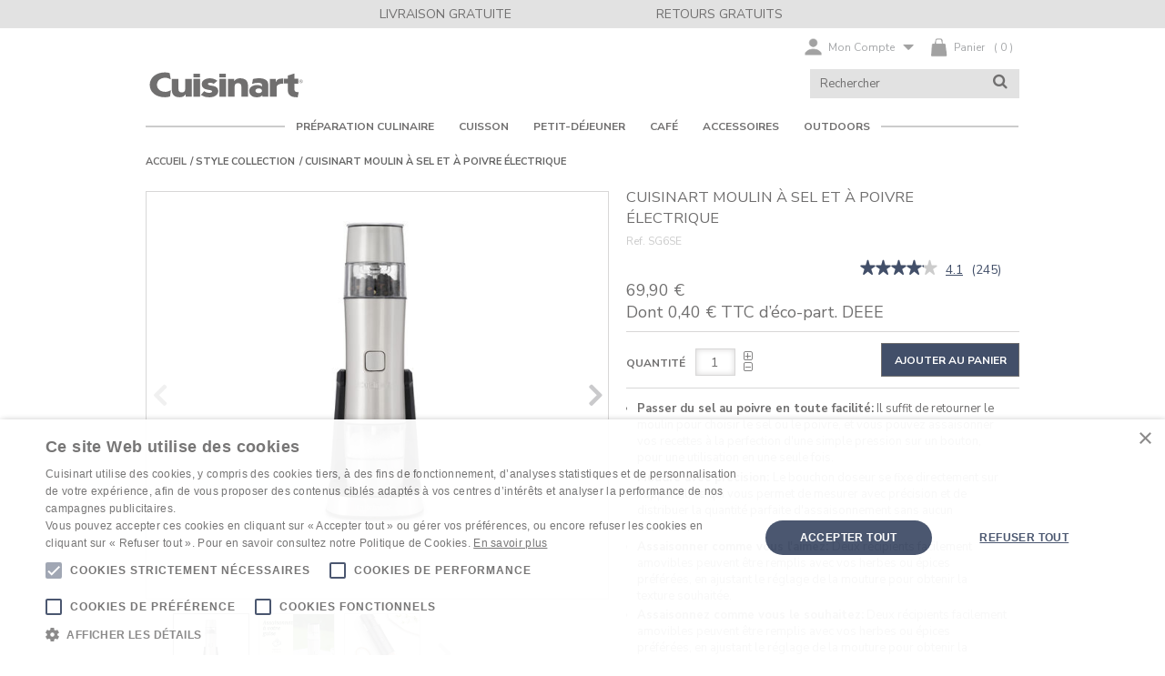

--- FILE ---
content_type: text/html;charset=UTF-8
request_url: https://www.cuisinart.fr/cuisinart-moulin-a-sel-et-a-poivre-electrique-SG6SE.html
body_size: 19742
content:
<!DOCTYPE html>

<!--[if lt IE 7]> <html class="ie6 oldie" lang="fr"> <![endif]-->
<!--[if IE 7]> <html class="ie7 oldie" lang="fr"> <![endif]-->
<!--[if IE 8]> <html class="ie8 oldie" lang="fr"> <![endif]-->
<!--[if gt IE 8]><!--> <html lang="fr"> <!--<![endif]-->
<head>



<meta charset=UTF-8>
<script type="text/javascript">
WebFontConfig = {
google: { families: [ 'Nunito+Sans:200,300,400,400italic,700,700italic,800:latin'] }
};
(function() {
var wf = document.createElement('script');
wf.src = ('https:' == document.location.protocol ? 'https' : 'http') +
'://ajax.googleapis.com/ajax/libs/webfont/1/webfont.js';
wf.type = 'text/javascript';
wf.async = 'true';
var s = document.getElementsByTagName('script')[0];
s.parentNode.insertBefore(wf, s);
})();
</script>

<link href="/on/demandware.static/Sites-fr-cuisinart-Site/-/default/dw202640a2/images/favicon.ico" rel="shortcut icon" />











    
        <meta property="og:type" content="article">
    

    
        <meta property="og:site_name" content="Cuisinart France">
    

    
        <meta property="og:title" content="Sali&egrave;re-Poivri&egrave;re | SG6SE | Cuisinart">
    

    
        <meta property="og:locale" content="fr_FR">
    

    
        <meta name="description" content="La Sali&egrave;re-poivri&egrave;re rechargeable permet d&#39;assaisoner d&#39;une simple pression du doigt. Sans pile, elle est tr&egrave;s l&eacute;g&egrave;re.">
    

    
        <meta name="robots" content="index">
    

    
        <title>Sali&egrave;re-Poivri&egrave;re | SG6SE | Cuisinart</title>
    

    
        <meta property="og:url" content="https://www.cuisinart.fr/cuisinart-moulin-a-sel-et-a-poivre-electrique-SG6SE.html">
    



<script>pageContext = {"title":"Cuisinart Moulin à sel et à poivre électrique","type":"product","ns":"product"};</script>





    
    
        <meta property="og:image" content="https://www.cuisinart.fr/dw/image/v2/BDGM_PRD/on/demandware.static/-/Sites-master-fr/default/dw6cf287bb/images/cuisinart/SG6SE/SG6S.Main.jpg?sw=450"/>
    









<link href="/on/demandware.static/Sites-fr-cuisinart-Site/-/fr_FR/v1766051636648/lib/jquery/flexslider/flexslider.css" type="text/css" rel="stylesheet" />
<link href="/on/demandware.static/Sites-fr-cuisinart-Site/-/fr_FR/v1766051636648/lib/jquery/ui/jquery-ui.min.css" type="text/css" rel="stylesheet" />
<link href="//maxcdn.bootstrapcdn.com/font-awesome/4.7.0/css/font-awesome.min.css" rel="stylesheet">
<!--[if lt IE 9]>
<script src="/on/demandware.static/Sites-fr-cuisinart-Site/-/fr_FR/v1766051636648/js/lib/html5.js"></script>
<![endif]-->


<script>
document.createElement( "picture" );
</script>
<script src="/on/demandware.static/Sites-fr-cuisinart-Site/-/fr_FR/v1766051636648/lib/polyfills/picturefill.js" type="text/javascript" async></script>
<script type="text/javascript">//<!--
/* <![CDATA[ (head-active_data.js) */
var dw = (window.dw || {});
dw.ac = {
    _analytics: null,
    _events: [],
    _category: "",
    _searchData: "",
    _anact: "",
    _anact_nohit_tag: "",
    _analytics_enabled: "true",
    _timeZone: "Europe/Paris",
    _capture: function(configs) {
        if (Object.prototype.toString.call(configs) === "[object Array]") {
            configs.forEach(captureObject);
            return;
        }
        dw.ac._events.push(configs);
    },
	capture: function() { 
		dw.ac._capture(arguments);
		// send to CQ as well:
		if (window.CQuotient) {
			window.CQuotient.trackEventsFromAC(arguments);
		}
	},
    EV_PRD_SEARCHHIT: "searchhit",
    EV_PRD_DETAIL: "detail",
    EV_PRD_RECOMMENDATION: "recommendation",
    EV_PRD_SETPRODUCT: "setproduct",
    applyContext: function(context) {
        if (typeof context === "object" && context.hasOwnProperty("category")) {
        	dw.ac._category = context.category;
        }
        if (typeof context === "object" && context.hasOwnProperty("searchData")) {
        	dw.ac._searchData = context.searchData;
        }
    },
    setDWAnalytics: function(analytics) {
        dw.ac._analytics = analytics;
    },
    eventsIsEmpty: function() {
        return 0 == dw.ac._events.length;
    }
};
/* ]]> */
// -->
</script>
<script type="text/javascript">//<!--
/* <![CDATA[ (head-cquotient.js) */
var CQuotient = window.CQuotient = {};
CQuotient.clientId = 'bdgm-fr-cuisinart';
CQuotient.realm = 'BDGM';
CQuotient.siteId = 'fr-cuisinart';
CQuotient.instanceType = 'prd';
CQuotient.locale = 'fr_FR';
CQuotient.fbPixelId = '__UNKNOWN__';
CQuotient.activities = [];
CQuotient.cqcid='';
CQuotient.cquid='';
CQuotient.cqeid='';
CQuotient.cqlid='';
CQuotient.apiHost='api.cquotient.com';
/* Turn this on to test against Staging Einstein */
/* CQuotient.useTest= true; */
CQuotient.useTest = ('true' === 'false');
CQuotient.initFromCookies = function () {
	var ca = document.cookie.split(';');
	for(var i=0;i < ca.length;i++) {
	  var c = ca[i];
	  while (c.charAt(0)==' ') c = c.substring(1,c.length);
	  if (c.indexOf('cqcid=') == 0) {
		CQuotient.cqcid=c.substring('cqcid='.length,c.length);
	  } else if (c.indexOf('cquid=') == 0) {
		  var value = c.substring('cquid='.length,c.length);
		  if (value) {
		  	var split_value = value.split("|", 3);
		  	if (split_value.length > 0) {
			  CQuotient.cquid=split_value[0];
		  	}
		  	if (split_value.length > 1) {
			  CQuotient.cqeid=split_value[1];
		  	}
		  	if (split_value.length > 2) {
			  CQuotient.cqlid=split_value[2];
		  	}
		  }
	  }
	}
}
CQuotient.getCQCookieId = function () {
	if(window.CQuotient.cqcid == '')
		window.CQuotient.initFromCookies();
	return window.CQuotient.cqcid;
};
CQuotient.getCQUserId = function () {
	if(window.CQuotient.cquid == '')
		window.CQuotient.initFromCookies();
	return window.CQuotient.cquid;
};
CQuotient.getCQHashedEmail = function () {
	if(window.CQuotient.cqeid == '')
		window.CQuotient.initFromCookies();
	return window.CQuotient.cqeid;
};
CQuotient.getCQHashedLogin = function () {
	if(window.CQuotient.cqlid == '')
		window.CQuotient.initFromCookies();
	return window.CQuotient.cqlid;
};
CQuotient.trackEventsFromAC = function (/* Object or Array */ events) {
try {
	if (Object.prototype.toString.call(events) === "[object Array]") {
		events.forEach(_trackASingleCQEvent);
	} else {
		CQuotient._trackASingleCQEvent(events);
	}
} catch(err) {}
};
CQuotient._trackASingleCQEvent = function ( /* Object */ event) {
	if (event && event.id) {
		if (event.type === dw.ac.EV_PRD_DETAIL) {
			CQuotient.trackViewProduct( {id:'', alt_id: event.id, type: 'raw_sku'} );
		} // not handling the other dw.ac.* events currently
	}
};
CQuotient.trackViewProduct = function(/* Object */ cqParamData){
	var cq_params = {};
	cq_params.cookieId = CQuotient.getCQCookieId();
	cq_params.userId = CQuotient.getCQUserId();
	cq_params.emailId = CQuotient.getCQHashedEmail();
	cq_params.loginId = CQuotient.getCQHashedLogin();
	cq_params.product = cqParamData.product;
	cq_params.realm = cqParamData.realm;
	cq_params.siteId = cqParamData.siteId;
	cq_params.instanceType = cqParamData.instanceType;
	cq_params.locale = CQuotient.locale;
	
	if(CQuotient.sendActivity) {
		CQuotient.sendActivity(CQuotient.clientId, 'viewProduct', cq_params);
	} else {
		CQuotient.activities.push({activityType: 'viewProduct', parameters: cq_params});
	}
};
/* ]]> */
// -->
</script>


<!-- UI -->
<link rel="stylesheet" href="/on/demandware.static/Sites-fr-cuisinart-Site/-/fr_FR/v1766051636648/css/style.css" />
<!--[if lte IE 8]>
<script src="//cdnjs.cloudflare.com/ajax/libs/respond.js/1.4.2/respond.js" type="text/javascript"></script>
<script src="https://cdn.rawgit.com/chuckcarpenter/REM-unit-polyfill/master/js/rem.min.js" type="text/javascript"></script>
<![endif]-->


<meta name="google-site-verification" content="iaym4sWqL5Ttu_FjD4BmcpcviLjScuQxROkHQmqswHY" />



<!-- Google Tag Manager -->
<script>(function(w,d,s,l,i){w[l]=w[l]||[];w[l].push({'gtm.start':
new Date().getTime(),event:'gtm.js'});var f=d.getElementsByTagName(s)[0],
j=d.createElement(s),dl=l!='dataLayer'?'&l='+l:'';j.async=true;j.src=
'https://www.googletagmanager.com/gtm.js?id='+i+dl;f.parentNode.insertBefore(j,f);
})(window,document,'script','dataLayer','GTM-MCZB3GZ');</script>





<!-- reCAPTCHA -->
<script src="https://www.google.com/recaptcha/api.js?hl=fr" async defer></script>
<!-- End reCAPTCHA -->






<meta name="viewport" content="width=device-width, minimum-scale=1.0, maximum-scale=1.0">


<script type="text/javascript">
if (window.jQuery) {
jQuery(document).ready(function(){
if(screen.width < 768){
jQuery('#footer').append('<a href="/" class="full-site-link">View Full Site</a>');
jQuery('.full-site-link')
.attr('href', '/on/demandware.store/Sites-fr-cuisinart-Site/fr_FR/Home-FullSite')
.click(function(e) {
e.preventDefault();
jQuery.ajax({
url: '/on/demandware.store/Sites-fr-cuisinart-Site/fr_FR/Home-FullSite',
success: function(){
window.location.reload();
}
});
}
);
}
});
}
</script>






<link rel="canonical" href="/cuisinart-moulin-a-sel-et-a-poivre-electrique-SG6SE.html"/>





    <script type="text/javascript" src="//display.ugc.bazaarvoice.com/static/cuisinart-emea/Main%20Site/fr_FR/bvapi.js"></script>
    <script type="text/javascript" language="javascript">
        var configData = {};
        
        
            configData.productId = "SG6SE";
        
        
        $BV.configure("global", configData);
    </script>


</head>
<body class="fr-cuisinart">
<div id="wrapper" class="pt_product-details">


















































































<header id="header" class="clearfix" >
<div class="header-banner">

	 


	





<div class="contentasset header-cookie-policy">
<!--<div class="cookie-policy-warning">
<div class="wrap">
<p style="font-weight: bold;">En continuant à naviguer sur ce site, vous acceptez l'utilisation de cookies ou d'autres types similaires de technologie de suivi qui visent à collecter des informations sur votre visite et vous permettent d'accéder à des services personnalisés.  Cliquez <a href="https://www.cuisinart.fr/cookie-policy.html" target="_blank"><span style="color:#FFFFFF;"><u>ici</u></span></a> pour en savoir plus et gérer vos paramètres de cookies.</p><a class="close-button" href="#">OK</a>
</div>
</div>-->

<!--<script type="text/javascript" charset="UTF-8" src="//cdn.cookie-script.com/s/00c6ce70a36620014158fa890374944f.js"></script>-->
</div>

<div class="contentasset header-promo">
<div class="wrap">
<ul class="header-utility-list">
	<li class="header-utility-list-item">Livraison Gratuite</li>
	<li class="header-utility-list-item">Retours gratuits</li>
</ul>
</div>
</div>

 
	
</div>
<div class="top-banner wrap" role="banner">
<button class="menu-toggle"><i class="menu-icon fa fa-bars"></i><span class="visually-hidden">Menu</span></button>
<div class="header-left">
<div class="primary-logo">
<a href="/" title="Cuisinart Accueil">
<img src="/on/demandware.static/Sites-fr-cuisinart-Site/-/default/dw823cdf0b/images/logo.svg" alt="Cuisinart">
<span class="visually-hidden">Cuisinart</span>
</a>
</div>
</div>
<div class="header-right">
<div class="header-right-top">

<div id="mini-cart">

























































































<!-- Report any requested source code -->

<!-- Report the active source code -->




<div class="mini-cart-total">

<a class="mini-cart-link mini-cart-empty" href="https://www.cuisinart.fr/panier/" title="VOIR LE PANIER">
<span class="minicart-icon"></span>

<span class="minicart-qty-par">( <span class="minicart-quantity">0</span> )</span>
<span class="minicart-label-text">Panier</span>
</a>

</div>









</div>
<button class="mobile-search-toggle"><i class="fa fa-search"></i></button>
<!-- utility user menu -->
<ul class="menu-utility-user">





<li class="user-info">
<a class="user-account" href="https://www.cuisinart.fr/compte/" title="Utilisateur: Mon Compte">

<span class="account-menu-icon"></span>
<span class="menu-arrow"></span>
<span class="account-menu-title">Mon Compte</span>
</a>
<div class="user-panel">
<h3 class="user-panel-title">Mon Compte</h3>
<div class="user-links">


<a class="mobile-only" href="https://www.cuisinart.fr/compte/" title="Aller &agrave;&nbsp;: Mon Compte /  Connexion">Mon Compte /  Connexion</a>

<a class="desktop-only" href="https://www.cuisinart.fr/compte/" title="Aller &agrave;&nbsp;: Connexion">Connexion</a>

<a class="null" href="https://www.cuisinart.fr/sinscrire/" title="Aller &agrave;&nbsp;: S&rsquo;inscrire">S&rsquo;inscrire</a>

<a class="desktop-only" href="https://www.cuisinart.fr/verifiercommande/" title="Aller &agrave;&nbsp;: Suivre ma commande">Suivre ma commande</a>

<a class="hidden" href="https://www.cuisinart.fr/wishlist/" title="Aller &agrave;&nbsp;: Liste de souhaits">Liste de souhaits</a>

<a class="mobile-only" href="https://www.cuisinart.fr/nouscontacter/" title="Aller &agrave;&nbsp;: Nous contacter">Nous contacter</a>

</div>

	 

	
</div>
</li>



</ul>
</div>
<div class="header-right-bottom">
<div class="header-search">

<form role="search" action="/chercher/" method="get" name="simpleSearch">
<fieldset>
<label class="visually-hidden" for="q">Rechercher dans le catalogue</label>
<input type="text" id="q" name="q" value="" placeholder="Rechercher"/>
<input type="hidden" name="lang" value="fr_FR"/>
<button type="submit"><span class="visually-hidden">Rechercher</span><i class="fa fa-search"></i></button>
</fieldset>
</form>

</div>
</div>
</div>
</div>
<nav id="navigation" role="navigation">
<div class="wrap">
<div class="inner-wrap bgrule bgrule--nav">























































































<ul class="menu-category level-1">





<li class='menu-item has-submenu no-banner'>
<a href="https://www.cuisinart.fr/preparation-culinaire/">
<span>PR&Eacute;PARATION CULINAIRE</span>
<i class="fa fa-plus"></i>
</a>





<div class="level-2">
<ul class="menu-vertical">


<li>
<a href="https://www.cuisinart.fr/preparation-culinaire/assaisonnement/">
Assaisonnement
</a>
</li>



<li>
<a href="https://www.cuisinart.fr/preparation-culinaire/sorbetiere/">
Sorbeti&egrave;re
</a>
</li>



<li>
<a href="https://www.cuisinart.fr/preparation-culinaire/mixeur-plongeant/">
Mixeur plongeant
</a>
</li>



<li>
<a href="https://www.cuisinart.fr/preparation-culinaire/mini-h%C3%A2choir/">
Mini H&acirc;choir
</a>
</li>



<li>
<a href="https://www.cuisinart.fr/preparation-culinaire/robot-multifonction/">
Robot multifonction
</a>
</li>



<li>
<a href="https://www.cuisinart.fr/preparation-culinaire/blender/">
Blender
</a>
</li>



<li>
<a href="https://www.cuisinart.fr/preparation-culinaire/batteur/">
Batteur
</a>
</li>



<li>
<a href="https://www.cuisinart.fr/preparation-culinaire/robot-p%C3%A2tissier/">
Robot p&acirc;tissier
</a>
</li>


</ul>

</div>


</li>





<li class='menu-item has-submenu no-banner'>
<a href="https://www.cuisinart.fr/cuisson/">
<span>CUISSON</span>
<i class="fa fa-plus"></i>
</a>





<div class="level-2">
<ul class="menu-vertical">


<li>
<a href="https://www.cuisinart.fr/cuisson/grill/">
Grill
</a>
</li>



<li>
<a href="https://www.cuisinart.fr/cuisson/plancha/">
Plancha
</a>
</li>



<li>
<a href="https://www.cuisinart.fr/cuisson/cuiseur-vapeur/">
Cuiseur vapeur
</a>
</li>



<li>
<a href="https://www.cuisinart.fr/cuisson/cuiseur-a-cereales/">
Cuiseur &agrave; c&eacute;r&eacute;ales
</a>
</li>



<li>
<a href="https://www.cuisinart.fr/cuisson/pizza-oven/">
Pizza-Oven
</a>
</li>



<li>
<a href="https://www.cuisinart.fr/cuisson/friteuse-a-air/">
Friteuse &agrave; air
</a>
</li>



<li>
<a href="https://www.cuisinart.fr/cuisson/mini-four/">
Mini four
</a>
</li>


</ul>

</div>


</li>





<li class='menu-item has-submenu no-banner'>
<a href="https://www.cuisinart.fr/petit-dejeuner/">
<span>PETIT-D&Eacute;JEUNER</span>
<i class="fa fa-plus"></i>
</a>





<div class="level-2">
<ul class="menu-vertical">


<li>
<a href="https://www.cuisinart.fr/petit-dejeuner/bouilloire/">
Bouilloire
</a>
</li>



<li>
<a href="https://www.cuisinart.fr/petit-dejeuner/grille-pain/">
Grille-pain
</a>
</li>



<li>
<a href="https://www.cuisinart.fr/petit-dejeuner/presse-agrumes/">
Presse-agrumes
</a>
</li>


</ul>

</div>


</li>





<li class='menu-item has-submenu no-banner'>
<a href="https://www.cuisinart.fr/cafe/">
<span>Caf&eacute;</span>
<i class="fa fa-plus"></i>
</a>





<div class="level-2">
<ul class="menu-vertical">


<li>
<a href="https://www.cuisinart.fr/cafe/broyeur-a-cafe/">
Broyeur &agrave; caf&eacute;
</a>
</li>



<li>
<a href="https://www.cuisinart.fr/cafe/machine-a-cafe/">
Machine &agrave; caf&eacute;
</a>
</li>


</ul>

</div>


</li>





<li class='menu-item has-submenu no-banner'>
<a href="https://www.cuisinart.fr/accessoires/">
<span>Accessoires</span>
<i class="fa fa-plus"></i>
</a>





<div class="level-2">
<ul class="menu-vertical">


<li>
<a href="https://www.cuisinart.fr/accessoires/tire-bouchon/">
Tire-bouchon
</a>
</li>



<li>
<a href="https://www.cuisinart.fr/accessoires/salieres-poivrieres/">
Sali&egrave;res-Poivri&egrave;res
</a>
</li>



<li>
<a href="https://www.cuisinart.fr/accessoires/casseroles-et-po%C3%AAles/">
casseroles et po&ecirc;les
</a>
</li>


</ul>

</div>


</li>





<li class='menu-item '>
<a href="https://www.cuisinart.fr/outdoors/">
OUTDOORS
</a>
</li>


</ul>


<ul class="menu-utility-user mobile-only">





<li class="user-info">
<a class="user-account" href="https://www.cuisinart.fr/compte/" title="Utilisateur: Mon Compte">

<span class="account-menu-icon"></span>
<span class="menu-arrow"></span>
<span class="account-menu-title">Mon Compte</span>
</a>
<div class="user-panel">
<h3 class="user-panel-title">Mon Compte</h3>
<div class="user-links">


<a class="mobile-only" href="https://www.cuisinart.fr/compte/" title="Aller &agrave;&nbsp;: Mon Compte /  Connexion">Mon Compte /  Connexion</a>

<a class="desktop-only" href="https://www.cuisinart.fr/compte/" title="Aller &agrave;&nbsp;: Connexion">Connexion</a>

<a class="null" href="https://www.cuisinart.fr/sinscrire/" title="Aller &agrave;&nbsp;: S&rsquo;inscrire">S&rsquo;inscrire</a>

<a class="desktop-only" href="https://www.cuisinart.fr/verifiercommande/" title="Aller &agrave;&nbsp;: Suivre ma commande">Suivre ma commande</a>

<a class="hidden" href="https://www.cuisinart.fr/wishlist/" title="Aller &agrave;&nbsp;: Liste de souhaits">Liste de souhaits</a>

<a class="mobile-only" href="https://www.cuisinart.fr/nouscontacter/" title="Aller &agrave;&nbsp;: Nous contacter">Nous contacter</a>

</div>

	 

	
</div>
</li>

</ul>
</div>
</div>
</nav>
</header>

<div id="main" role="main" class="full-width clearfix">
<div class="wrap">



<div id="browser-check">
<noscript>
<div class="browser-compatibility-alert">
<i class="fa fa-exclamation-triangle fa-2x pull-left"></i>
<p class="browser-error">La fonction JavaScript de votre navigateur est d&eacute;sactiv&eacute;e. Veuillez l'activer pour b&eacute;n&eacute;ficier de toutes les fonctionnalit&eacute;s de ce site.</p>
</div>
</noscript>
</div>

<div id="primary" class="primary-content">


<div class="breadcrumb">
<a class="breadcrumb-element" href="/" title="Accueil">Accueil</a>




<script type="text/javascript">//<!--
/* <![CDATA[ (viewCategory-active_data.js) */
dw.ac.applyContext({category: "style-collection"});
/* ]]> */
// -->
</script>



<a class="breadcrumb-element" href="https://www.cuisinart.fr/style-collection/" title="Aller &agrave; Style Collection">Style Collection</a>


<span class="breadcrumb-element">Cuisinart Moulin &agrave; sel et &agrave; poivre &eacute;lectrique</span>

</div>






<!-- CQuotient Activity Tracking (viewProduct-cquotient.js) -->
<script type="text/javascript">//<!--
/* <![CDATA[ */
(function(){
	try {
		if(window.CQuotient) {
			var cq_params = {};
			cq_params.product = {
					id: 'SG6SE',
					sku: '',
					type: '',
					alt_id: ''
				};
			cq_params.realm = "BDGM";
			cq_params.siteId = "fr-cuisinart";
			cq_params.instanceType = "prd";
			window.CQuotient.trackViewProduct(cq_params);
		}
	} catch(err) {}
})();
/* ]]> */
// -->
</script>
<script type="text/javascript">//<!--
/* <![CDATA[ (viewProduct-active_data.js) */
dw.ac._capture({id: "SG6SE", type: "detail"});
/* ]]> */
// -->
</script>
<div id="pdpMain" class="pdp-main" itemscope itemtype="http://schema.org/Product">






<div class="product-col-1 clearfix">
<h1 class="product-name mobile-only" itemprop="name">Cuisinart Moulin &agrave; sel et &agrave; poivre &eacute;lectrique</h1>
<div id="product-reviews-mobile"></div>
<div class="product-image-container">
<div class="mobile-images-block mobile-only"><ul class="slides"></ul></div>



















<div class="product-primary-image">







<div class="main-product-image">
<a href="https://www.cuisinart.fr/dw/image/v2/BDGM_PRD/on/demandware.static/-/Sites-master-fr/default/dw6cf287bb/images/cuisinart/SG6SE/SG6S.Main.jpg?sw=556&amp;sh=680&amp;sm=fit" class="product-image main-image" title="Cuisinart Moulin &agrave; sel et &agrave; poivre &eacute;lectrique">
<img class="primary-image" src="https://www.cuisinart.fr/dw/image/v2/BDGM_PRD/on/demandware.static/-/Sites-master-fr/default/dw6cf287bb/images/cuisinart/SG6SE/SG6S.Main.jpg?sw=556&amp;sh=680&amp;sm=fit" alt="Cuisinart Moulin &agrave; sel et &agrave; poivre &eacute;lectrique"/>
</a>
</div>






<div class="main-product-image">
<a href="https://www.cuisinart.fr/dw/image/v2/BDGM_PRD/on/demandware.static/-/Sites-master-fr/fr_FR/dwb6ff48ce/images/cuisinart/SG6SE/SG6SE.ATF1.jpg?sw=556&amp;sh=680&amp;sm=fit" class="product-image main-image" title="Cuisinart Moulin &agrave; sel et &agrave; poivre &eacute;lectrique">
<img class="primary-image" src="https://www.cuisinart.fr/dw/image/v2/BDGM_PRD/on/demandware.static/-/Sites-master-fr/fr_FR/dwb6ff48ce/images/cuisinart/SG6SE/SG6SE.ATF1.jpg?sw=556&amp;sh=680&amp;sm=fit" alt="Cuisinart Moulin &agrave; sel et &agrave; poivre &eacute;lectrique"/>
</a>
</div>






<div class="main-product-image">
<a href="https://www.cuisinart.fr/dw/image/v2/BDGM_PRD/on/demandware.static/-/Sites-master-fr/fr_FR/dw361d188f/images/cuisinart/SG6SE/SG6SE.ATF2.jpg?sw=556&amp;sh=680&amp;sm=fit" class="product-image main-image" title="Cuisinart Moulin &agrave; sel et &agrave; poivre &eacute;lectrique">
<img class="primary-image" src="https://www.cuisinart.fr/dw/image/v2/BDGM_PRD/on/demandware.static/-/Sites-master-fr/fr_FR/dw361d188f/images/cuisinart/SG6SE/SG6SE.ATF2.jpg?sw=556&amp;sh=680&amp;sm=fit" alt="Cuisinart Moulin &agrave; sel et &agrave; poivre &eacute;lectrique"/>
</a>
</div>






<div class="main-product-image">
<a href="https://www.cuisinart.fr/dw/image/v2/BDGM_PRD/on/demandware.static/-/Sites-master-fr/fr_FR/dwff9dd972/images/cuisinart/SG6SE/SG6SE.ATF3.jpg?sw=556&amp;sh=680&amp;sm=fit" class="product-image main-image" title="Cuisinart Moulin &agrave; sel et &agrave; poivre &eacute;lectrique">
<img class="primary-image" src="https://www.cuisinart.fr/dw/image/v2/BDGM_PRD/on/demandware.static/-/Sites-master-fr/fr_FR/dwff9dd972/images/cuisinart/SG6SE/SG6SE.ATF3.jpg?sw=556&amp;sh=680&amp;sm=fit" alt="Cuisinart Moulin &agrave; sel et &agrave; poivre &eacute;lectrique"/>
</a>
</div>






<div class="main-product-image">
<a href="https://www.cuisinart.fr/dw/image/v2/BDGM_PRD/on/demandware.static/-/Sites-master-fr/fr_FR/dwb941c7cb/images/cuisinart/SG6SE/SG6SE.ATF4.jpg?sw=556&amp;sh=680&amp;sm=fit" class="product-image main-image" title="Cuisinart Moulin &agrave; sel et &agrave; poivre &eacute;lectrique">
<img class="primary-image" src="https://www.cuisinart.fr/dw/image/v2/BDGM_PRD/on/demandware.static/-/Sites-master-fr/fr_FR/dwb941c7cb/images/cuisinart/SG6SE/SG6SE.ATF4.jpg?sw=556&amp;sh=680&amp;sm=fit" alt="Cuisinart Moulin &agrave; sel et &agrave; poivre &eacute;lectrique"/>
</a>
</div>






<div class="main-product-image">
<a href="https://www.cuisinart.fr/dw/image/v2/BDGM_PRD/on/demandware.static/-/Sites-master-fr/fr_FR/dw91b68fa5/images/cuisinart/SG6SE/SG6SE.ATF5.jpg?sw=556&amp;sh=680&amp;sm=fit" class="product-image main-image" title="Cuisinart Moulin &agrave; sel et &agrave; poivre &eacute;lectrique">
<img class="primary-image" src="https://www.cuisinart.fr/dw/image/v2/BDGM_PRD/on/demandware.static/-/Sites-master-fr/fr_FR/dw91b68fa5/images/cuisinart/SG6SE/SG6SE.ATF5.jpg?sw=556&amp;sh=680&amp;sm=fit" alt="Cuisinart Moulin &agrave; sel et &agrave; poivre &eacute;lectrique"/>
</a>
</div>


</div>






<div id="thumbnails" class="product-thumbnails">












<div class="thumb selected">
<a href=/on/demandware.static/-/Sites-master-fr/default/dw6cf287bb/images/cuisinart/SG6SE/SG6S.Main.jpg target=_self class="thumbnail-link">
<img class="productthumbnail" src="https://www.cuisinart.fr/dw/image/v2/BDGM_PRD/on/demandware.static/-/Sites-master-fr/default/dw6cf287bb/images/cuisinart/SG6SE/SG6S.Main.jpg?sw=300&amp;sh=367&amp;sm=fit" alt="Cuisinart Moulin &agrave; sel et &agrave; poivre &eacute;lectrique" data-lgimg='{"url":"https://www.cuisinart.fr/dw/image/v2/BDGM_PRD/on/demandware.static/-/Sites-master-fr/default/dw6cf287bb/images/cuisinart/SG6SE/SG6S.Main.jpg?sw=556&amp;sh=680&amp;sm=fit", "title":"Cuisinart Moulin &agrave; sel et &agrave; poivre &eacute;lectrique", "alt":"Cuisinart Moulin &agrave; sel et &agrave; poivre &eacute;lectrique", "hires":"/on/demandware.static/-/Sites-master-fr/default/dw6cf287bb/images/cuisinart/SG6SE/SG6S.Main.jpg"}'/>
</a>
</div>











<div class="thumb">
<a href=/on/demandware.static/-/Sites-master-fr/fr_FR/dwb6ff48ce/images/cuisinart/SG6SE/SG6SE.ATF1.jpg target=_self class="thumbnail-link">
<img class="productthumbnail" src="https://www.cuisinart.fr/dw/image/v2/BDGM_PRD/on/demandware.static/-/Sites-master-fr/fr_FR/dwb6ff48ce/images/cuisinart/SG6SE/SG6SE.ATF1.jpg?sw=300&amp;sh=367&amp;sm=fit" alt="Cuisinart Moulin &agrave; sel et &agrave; poivre &eacute;lectrique" data-lgimg='{"url":"https://www.cuisinart.fr/dw/image/v2/BDGM_PRD/on/demandware.static/-/Sites-master-fr/fr_FR/dwb6ff48ce/images/cuisinart/SG6SE/SG6SE.ATF1.jpg?sw=556&amp;sh=680&amp;sm=fit", "title":"Cuisinart Moulin &agrave; sel et &agrave; poivre &eacute;lectrique", "alt":"Cuisinart Moulin &agrave; sel et &agrave; poivre &eacute;lectrique", "hires":"/on/demandware.static/-/Sites-master-fr/fr_FR/dwb6ff48ce/images/cuisinart/SG6SE/SG6SE.ATF1.jpg"}'/>
</a>
</div>











<div class="thumb">
<a href=/on/demandware.static/-/Sites-master-fr/fr_FR/dw361d188f/images/cuisinart/SG6SE/SG6SE.ATF2.jpg target=_self class="thumbnail-link">
<img class="productthumbnail" src="https://www.cuisinart.fr/dw/image/v2/BDGM_PRD/on/demandware.static/-/Sites-master-fr/fr_FR/dw361d188f/images/cuisinart/SG6SE/SG6SE.ATF2.jpg?sw=300&amp;sh=367&amp;sm=fit" alt="Cuisinart Moulin &agrave; sel et &agrave; poivre &eacute;lectrique" data-lgimg='{"url":"https://www.cuisinart.fr/dw/image/v2/BDGM_PRD/on/demandware.static/-/Sites-master-fr/fr_FR/dw361d188f/images/cuisinart/SG6SE/SG6SE.ATF2.jpg?sw=556&amp;sh=680&amp;sm=fit", "title":"Cuisinart Moulin &agrave; sel et &agrave; poivre &eacute;lectrique", "alt":"Cuisinart Moulin &agrave; sel et &agrave; poivre &eacute;lectrique", "hires":"/on/demandware.static/-/Sites-master-fr/fr_FR/dw361d188f/images/cuisinart/SG6SE/SG6SE.ATF2.jpg"}'/>
</a>
</div>











<div class="thumb">
<a href=/on/demandware.static/-/Sites-master-fr/fr_FR/dwff9dd972/images/cuisinart/SG6SE/SG6SE.ATF3.jpg target=_self class="thumbnail-link">
<img class="productthumbnail" src="https://www.cuisinart.fr/dw/image/v2/BDGM_PRD/on/demandware.static/-/Sites-master-fr/fr_FR/dwff9dd972/images/cuisinart/SG6SE/SG6SE.ATF3.jpg?sw=300&amp;sh=367&amp;sm=fit" alt="Cuisinart Moulin &agrave; sel et &agrave; poivre &eacute;lectrique" data-lgimg='{"url":"https://www.cuisinart.fr/dw/image/v2/BDGM_PRD/on/demandware.static/-/Sites-master-fr/fr_FR/dwff9dd972/images/cuisinart/SG6SE/SG6SE.ATF3.jpg?sw=556&amp;sh=680&amp;sm=fit", "title":"Cuisinart Moulin &agrave; sel et &agrave; poivre &eacute;lectrique", "alt":"Cuisinart Moulin &agrave; sel et &agrave; poivre &eacute;lectrique", "hires":"/on/demandware.static/-/Sites-master-fr/fr_FR/dwff9dd972/images/cuisinart/SG6SE/SG6SE.ATF3.jpg"}'/>
</a>
</div>











<div class="thumb">
<a href=/on/demandware.static/-/Sites-master-fr/fr_FR/dwb941c7cb/images/cuisinart/SG6SE/SG6SE.ATF4.jpg target=_self class="thumbnail-link">
<img class="productthumbnail" src="https://www.cuisinart.fr/dw/image/v2/BDGM_PRD/on/demandware.static/-/Sites-master-fr/fr_FR/dwb941c7cb/images/cuisinart/SG6SE/SG6SE.ATF4.jpg?sw=300&amp;sh=367&amp;sm=fit" alt="Cuisinart Moulin &agrave; sel et &agrave; poivre &eacute;lectrique" data-lgimg='{"url":"https://www.cuisinart.fr/dw/image/v2/BDGM_PRD/on/demandware.static/-/Sites-master-fr/fr_FR/dwb941c7cb/images/cuisinart/SG6SE/SG6SE.ATF4.jpg?sw=556&amp;sh=680&amp;sm=fit", "title":"Cuisinart Moulin &agrave; sel et &agrave; poivre &eacute;lectrique", "alt":"Cuisinart Moulin &agrave; sel et &agrave; poivre &eacute;lectrique", "hires":"/on/demandware.static/-/Sites-master-fr/fr_FR/dwb941c7cb/images/cuisinart/SG6SE/SG6SE.ATF4.jpg"}'/>
</a>
</div>











<div class="thumb">
<a href=/on/demandware.static/-/Sites-master-fr/fr_FR/dw91b68fa5/images/cuisinart/SG6SE/SG6SE.ATF5.jpg target=_self class="thumbnail-link">
<img class="productthumbnail" src="https://www.cuisinart.fr/dw/image/v2/BDGM_PRD/on/demandware.static/-/Sites-master-fr/fr_FR/dw91b68fa5/images/cuisinart/SG6SE/SG6SE.ATF5.jpg?sw=300&amp;sh=367&amp;sm=fit" alt="Cuisinart Moulin &agrave; sel et &agrave; poivre &eacute;lectrique" data-lgimg='{"url":"https://www.cuisinart.fr/dw/image/v2/BDGM_PRD/on/demandware.static/-/Sites-master-fr/fr_FR/dw91b68fa5/images/cuisinart/SG6SE/SG6SE.ATF5.jpg?sw=556&amp;sh=680&amp;sm=fit", "title":"Cuisinart Moulin &agrave; sel et &agrave; poivre &eacute;lectrique", "alt":"Cuisinart Moulin &agrave; sel et &agrave; poivre &eacute;lectrique", "hires":"/on/demandware.static/-/Sites-master-fr/fr_FR/dw91b68fa5/images/cuisinart/SG6SE/SG6SE.ATF5.jpg"}'/>
</a>
</div>

</div>


</div>
</div>
<div class="product-col-2 product-detail">
<h1 class="product-name desktop-only" itemprop="name">Cuisinart Moulin &agrave; sel et &agrave; poivre &eacute;lectrique</h1>
<div id="product-content">

	
	
	

	<h2 class="visually-hidden">Details</h2>
	<span class="visually-hidden" itemprop="url">https://www.cuisinart.fr/cuisinart-moulin-a-sel-et-a-poivre-electrique-SG6SE.html</span>

	<div class="product-number">
		
		Ref. <span itemprop="productID" data-masterid="SG6SE">SG6SE</span>
	</div>

	
	<div id="product-reviews-desktop" class="product-reviews-desktop">
		<div class="product-reviews">
			
			




	<!-- Reviews Summary -->
	<div id="BVRRSummaryContainer"></div>
	
	<script type="text/javascript" language="javascript">
		function waitForJQueryRR(){
			if(window.jQuery) {
				var rrConfigData = {};
				rrConfigData.productId = "SG6SE";
				rrConfigData.doShowContent = function(json) {
                    var bvTarget = document.querySelector("#BVRRContainer");
window.scrollTo(100, bvTarget.offsetTop);
$('#pdpMain .product-detail .product-tabs, #pdpMain .product-detail .product-tabs-mobile').tabs({
    active: 1,
    heightStyle: "content"
});

setTimeout(resizeReviewsContainer, 50);

function resizeReviewsContainer() {
    $('.product-tabs .tab-content').css('height', 'auto');
    $('#pdpMain .product-detail .product-tabs, #pdpMain .product-detail .product-tabs-mobile').height($('.ratings-tab').outerHeight() + 40);
}
                    return false;
				};
				
				jQuery(document).ready(function(){
					$BV.ui("rr", "show_reviews", rrConfigData);

                    var searchParams = new URLSearchParams(window.location.search);
                    if(searchParams.has('viewreviews')) {
                        setTimeout(function() {
                            scrollToReviews();
                        }, 1000);
                    };
				});
			} else {
				setTimeout(waitForJQueryRR, 50);
			}
		}
		waitForJQueryRR();

        function waitForBV(){
            var starsContainer = document.getElementById("product-content").getElementsByClassName('bv-stars-container')[0];
            var isFromModal = document.getElementById('QuickViewDialog');
            if(window.$BV && starsContainer) {
                var hasReviews = document.getElementById("product-content").getElementsByClassName('bv-rating-ratio-number').length;
                if (hasReviews) {
                    if(isFromModal && product) {
                        starsContainer.innerHTML += '<a href="null?viewreviews=1" class="read-reviews-cta">' + Resources.READ_REVIEWS + '</a>';
                    } else {
                        starsContainer.innerHTML += '<a href="#" onclick="scrollToReviews(event);" class="read-reviews-cta">' + Resources.READ_REVIEWS + '</a>';
                    }
                }
            } else {
                setTimeout(waitForBV, 50);
            }
        }
        waitForBV();

        function scrollToReviews(e) {
            if (e) {
                e.preventDefault();
            }

            var reviewCollapse = document.getElementById("collapseTwo");
            document.getElementById("headingTwo").getElementsByClassName('dropdown-button')[0].classList.remove("collapsed");
            document.getElementById("headingTwo").getElementsByClassName('dropdown-button')[0].setAttribute("aria-expanded", "true");
            reviewCollapse.classList.add("show");
            reviewCollapse.scrollIntoView();
        }

	</script>       
	<!-- End Reviews Summary -->


			




		</div>
	</div>

	
	
		
		






















<div class="product-price">



<span class="price-sales">69,90 &#8364;</span>















<div class="product-eco-tax-light">
<span>Dont 0,40 &euro; TTC d&rsquo;&eacute;co-part. DEEE</span>
</div>

</div>






	

	

	
	
	


	

	





	

	<form action="https://www.cuisinart.fr/on/demandware.store/Sites-fr-cuisinart-Site/fr_FR/Product-Detail/C2131773504" method="post" id="dwfrm_product_addtocart_d0rknooaikur" class="pdpForm">
		<fieldset>
			

			<h2 class="visually-hidden">Add to cart options</h2>
			






			

			
			






			

<div class="product-add-to-cart">
	<h2 class="visually-hidden">Product Actions</h2>
	    <div class="qty-n-stock">
	        
	        

	            
	                <div class="product-price-mobile">
	                    






















<div class="product-price">



<span class="price-sales">69,90 &#8364;</span>






<div class="product-eco-tax-light">
<span>Dont 0,40 &euro; TTC d&rsquo;&eacute;co-part. DEEE</span>
</div>

</div>






	                </div>
	                <div class="inventory">
	                    <div class="quantity">
	                        <label for="Quantity">Quantit&eacute;</label>
	                        <input type="text" class="input-text" name="Quantity" id="Quantity" size="2" maxlength="3" value="1" data-available="6"/>
	                        <div class="quantity-increments">
	                            <i class="fa fa-plus-square-o"></i>
	                            <i class="fa fa-minus-square-o"></i>
	                        </div>
	                    </div>
	                </div>
	            


	            
	            
	        
	    </div>

	

	

	

	
	
	
	<input type="hidden" name="cartAction" id="cartAction" value="add" />
	<input type="hidden" name="pid" id="pid" value="SG6SE" />
	
	<div class="right-col">
	    
	        <button id="add-to-cart" type="submit" title="AJOUTER AU PANIER" value="AJOUTER AU PANIER" class="button add-to-cart">AJOUTER AU PANIER</button>
	    
	</div>

    

</div><!--  end details block -->
		</fieldset>
	</form>

	

	<div class="product-actions">
		

		
			<div class="product-description-preview preview">
				
				<ul>
	<li><strong>Passer du sel au poivre en toute facilit&eacute;:</strong> Il suffit de retourner le moulin pour choisir le sel ou le poivre, et vous pouvez assaisonner vos recettes &agrave; la perfection d'une simple pression sur un bouton, pour une utilisation en une seule fois.&nbsp;</li>
	<li><strong>Moudre avec pr&eacute;cision: </strong>Le bouchon doseur se fixe directement sur l'appareil, ce qui vous permet de mesurer avec pr&eacute;cision et de distribuer la quantit&eacute; parfaite d'assaisonnement sans aucun d&eacute;sordre.</li>
	<li><strong>Assaisonner comme vous l'aimez: </strong>Deux r&eacute;cipients facilement amovibles peuvent &ecirc;tre remplis avec vos herbes ou &eacute;pices pr&eacute;f&eacute;r&eacute;es, en ajustant le r&eacute;glage de la mouture pour obtenir la texture souhait&eacute;e.</li>
	<li><strong>Assaisonnez comme vous le souhaitez:</strong> Deux r&eacute;cipients facilement amovibles peuvent &ecirc;tre remplis avec vos herbes ou &eacute;pices pr&eacute;f&eacute;r&eacute;es, en ajustant le r&eacute;glage de la mouture pour obtenir la texture souhait&eacute;e.</li>
	<li><strong>L'assaisonnement de tous les jours, garanti :</strong> Couvert par une garantie de 3 ans, il s'agit d'un ajout fiable pour toute cuisine, pour une pinc&eacute;e de sel ou un saupoudrage de poivre, jour apr&egrave;s jour.&nbsp;</li>
</ul>
				
					<a class="ui-tabs-anchor view-desc-link"><span id="readToggleText" data-read-more="En savoir plus" data-read-less="Lire moins">En savoir plus</span></a>
				

			</div>
		

        <div class="socialsharing">
            

<label class="wishlist-share-heading">Partager</label>
<a class="share-icon" title="Partager sur Facebook" data-share="facebook" href="https://www.facebook.com/sharer/sharer.php?u=https%3A%2F%2Fwww.cuisinart.fr%2Fcuisinart-electric-salt-and-pepper-grinder-SG6SE.html" target="_blank"><i class="fa fa-facebook-square"></i><span class="visually-hidden">Facebook</span></a>
<a class="share-icon" title="Partager sur Twitter" data-share="twitter" href="https://twitter.com/intent/tweet/?url=https%3A%2F%2Fwww.cuisinart.fr%2Fcuisinart-electric-salt-and-pepper-grinder-SG6SE.html&text=Cuisinart%20Moulin%20%C3%A0%20sel%20et%20%C3%A0%20poivre%20%C3%A9lectrique" target="_blank"><i class="fa fa-twitter-square"></i><span class="visually-hidden">Twitter</span></a>
<a class="share-icon" title="Partager sur Pinterest" data-share="pinterest" href="https://www.pinterest.com/pin/create/button/?url=https%3A%2F%2Fwww.cuisinart.fr%2Fcuisinart-electric-salt-and-pepper-grinder-SG6SE.html&description=Cuisinart%20Moulin%20%C3%A0%20sel%20et%20%C3%A0%20poivre%20%C3%A9lectrique" target="_blank"><i class="fa fa-pinterest-square"></i><span class="visually-hidden">Pinterest</span></a>
<a class="share-icon" title="Partager avec un(e) ami(e)" data-share="email"
href="mailto:?subject=Cuisinart: Cuisinart%20Moulin%20%C3%A0%20sel%20et%20%C3%A0%20poivre%20%C3%A9lectrique&body=Voici un produit Cuisinart qui devrait t'int&eacute;resser, je t'invite &agrave; cliquer sur ce lien pour le d&eacute;couvrir!%0D%0A https%3A%2F%2Fwww.cuisinart.fr%2Fcuisinart-electric-salt-and-pepper-grinder-SG6SE.html">
<i class="fa fa-envelope-square"></i>
<span class="visually-hidden">Partager avec un(e) ami(e)</span>
</a>
        </div>

	</div><!--  end details block -->

	


</div>
</div>


<div class="video-placeholder">
<div class="video-overlay"></div>
<div id="video-container" class="video-container"></div>
</div>

<div class="info-tabs product-detail">
<div class="product-tabs">
<ul class="tabs-menu desktop-tabs desktop-only">

<li><a href="#tab1" data-href="#tab1">Plus de d&eacute;tails</a>
</li>


<li>
<a href="#tab2" data-href="#tab2">Avis</a>
</li>


<li data-name="specs"><a href="#tab3">Fiche Technique</a></li>


<li><a href="#tab4">Accessoires</a>
</li>

</ul>
<ul class="tabs-menu mobile-tabs">

<li>
<a class="mobile-only" href="#tab1">Plus de d&eacute;tails</a>
<div id="tab1" class="tab-content">
<p>&nbsp;Am&eacute;liorez vos cr&eacute;ations culinaires sans effort gr&acirc;ce &agrave; notre moulin &agrave; assaisonnement rechargeable - le compagnon de cuisine ultime qui vous permet d'assaisonner vos recettes &agrave; la perfection sur simple pression d'un bouton !&nbsp;</p>

<p>Fini le temps des piles : notre moulin &agrave; assaisonnement est l&eacute;ger et enti&egrave;rement rechargeable, ce qui le rend pratique et durable.</p>

<p>Passer du moulin &agrave; sel au moulin &agrave; poivre est un jeu d'enfant : il suffit de le retourner. Gr&acirc;ce &agrave; ses deux r&eacute;cipients facilement amovibles, vous pouvez le remplir de vos herbes ou &eacute;pices pr&eacute;f&eacute;r&eacute;es, en r&eacute;glant la mouture pour obtenir la texture souhait&eacute;e, fine ou grossi&egrave;re, que vous ayez besoin d'une pinc&eacute;e de sel ou d'une pinc&eacute;e de poivre.</p>

<p>Gr&acirc;ce &agrave; un support de chargement intelligent qui permet non seulement de garder vos surfaces propres en r&eacute;cup&eacute;rant les moutures, mais aussi de s'assurer que votre moulin est toujours compl&egrave;tement charg&eacute; et pr&ecirc;t &agrave; fonctionner lorsque vous en avez besoin, vous pouvez profiter d'environ 20 minutes d'utilisation continue avec une charge compl&egrave;te, ce qui vous permet d'assaisonner &agrave; votre guise, sans interruption.</p>

<p>Pour plus de commodit&eacute;, notre moulin &agrave; sel et &agrave; poivre &eacute;lectrique comprend un bouchon doseur qui se fixe directement sur l'appareil, ce qui vous permet de mesurer et de distribuer avec pr&eacute;cision la quantit&eacute; parfaite d'assaisonnement sans aucun d&eacute;sordre.</p>

<p>Dans une finition &eacute;l&eacute;gante, c'est l'accessoire parfait pour s'adapter &agrave; n'importe quel d&eacute;cor de cuisine, facilitant ainsi la pr&eacute;paration et ajoutant une touche de style &agrave; chaque repas. De plus, emball&eacute; dans un magnifique coffret cadeau, c'est le cadeau id&eacute;al pour tout amateur de cuisine dans votre vie. Avec une garantie de 3 ans, vous pouvez faire confiance &agrave; la qualit&eacute; et &agrave; la performance de notre moulin &agrave; assaisonnement pour enrichir vos aventures culinaires pendant des ann&eacute;es</p>



<div>
<div>
<a href="/on/demandware.static/-/Sites-fr-cuisinart-Library/default/dwfa78774f/information-booklets/EU/SG6E IB.pdf" class="button-download-manual" target="_blank">
<span class="fa fa-download">&nbsp;</span>
<span class="download-label">T&eacute;l&eacute;charger la notice pour ce produit - Cuisinart Moulin &agrave; sel et &agrave; poivre &eacute;lectrique []</span>
</a>
</div>
</div>



</div>
</li>


<li class="ratings-tab">
<a class="mobile-only" href="#tab2">Avis</a>
<div id="tab2" class="tab-content">




	<!-- Reviews -->
	<div id="BVRRContainer">
		
	    	<!--begin-bvseo-reviews-->

<!--begin-aggregate-rating-->
<div id="bvseo-aggregateRatingSection" itemprop="aggregateRating" itemscope itemtype="https://schema.org/AggregateRating">
    <span class="bvseo-itemReviewed">Cuisinart Moulin &agrave; sel et &agrave; poivre &eacute;lectrique</span> est évalué
    <span class="bvseo-ratingValue" itemprop="ratingValue">4.7</span> de
    <span class="bvseo-bestRating" itemprop="bestRating">5</span> de
    <span class="bvseo-reviewCount" itemprop="reviewCount">49</span>.
</div>
<!--end-aggregate-rating-->

<!--begin-reviews-->
<div id="bvseo-reviewsSection">
    <div class="bvseo-review" itemprop="review" itemscope itemtype="https://schema.org/Review" data-reviewid="1199192418">
        <span itemprop="reviewRating" itemscope itemtype="https://schema.org/Rating">
            Rated <span itemprop="ratingValue">5</span> de
            <span itemprop="bestRating">5</span>
        </span> de
        <span itemprop="author" itemtype="https://schema.org/Person" itemscope><span itemprop="name">Luce</span></span> par
        <span itemprop="name">Trop trop contente 😊</span>
        <span itemprop="description">Trop contente 😊 de mon achat, je recommande &agrave; avoir dans sa cuisine.</span>
        <div class="bvseo-pubdate">Date de publication: 2025-08-12</div>
        <meta itemprop="datePublished" content="2025-08-12" />
    </div>
    <div class="bvseo-review" itemprop="review" itemscope itemtype="https://schema.org/Review" data-reviewid="1179045075">
        <span itemprop="reviewRating" itemscope itemtype="https://schema.org/Rating">
            Rated <span itemprop="ratingValue">5</span> de
            <span itemprop="bestRating">5</span>
        </span> de
        <span itemprop="author" itemtype="https://schema.org/Person" itemscope><span itemprop="name">LISA</span></span> par
        <span itemprop="name">Qualit&eacute;, bel objet</span>
        <span itemprop="description">Satisfaite de mon achat correspond  &agrave; mes attentes : simple et facile d&rsquo;utilisation</span>
        <div class="bvseo-pubdate">Date de publication: 2025-01-16</div>
        <meta itemprop="datePublished" content="2025-01-16" />
    </div>
    <div class="bvseo-review" itemprop="review" itemscope itemtype="https://schema.org/Review" data-reviewid="1177933632">
        <span itemprop="reviewRating" itemscope itemtype="https://schema.org/Rating">
            Rated <span itemprop="ratingValue">5</span> de
            <span itemprop="bestRating">5</span>
        </span> de
        <span itemprop="author" itemtype="https://schema.org/Person" itemscope><span itemprop="name">Antoine</span></span> par
        <span itemprop="name">Top</span>
        <span itemprop="description">Apr&egrave;s plusieurs mois d'utilisation, toujours content de ce produit</span>
        <div class="bvseo-pubdate">Date de publication: 2024-12-30</div>
        <meta itemprop="datePublished" content="2024-12-30" />
    </div>
    <div class="bvseo-review" itemprop="review" itemscope itemtype="https://schema.org/Review" data-reviewid="1177774148">
        <span itemprop="reviewRating" itemscope itemtype="https://schema.org/Rating">
            Rated <span itemprop="ratingValue">5</span> de
            <span itemprop="bestRating">5</span>
        </span> de
        <span itemprop="author" itemtype="https://schema.org/Person" itemscope><span itemprop="name">Nini</span></span> par
        <span itemprop="name">Tr&egrave;s pratique</span>
        <span itemprop="description">Tr&egrave;s beau produit, mais il n&rsquo;y a pas assez longtemps que je m&rsquo;en sers pour donner un avis vraiment positif</span>
        <div class="bvseo-pubdate">Date de publication: 2024-12-27</div>
        <meta itemprop="datePublished" content="2024-12-27" />
    </div>
    <div class="bvseo-review" itemprop="review" itemscope itemtype="https://schema.org/Review" data-reviewid="1118968949">
        <span itemprop="reviewRating" itemscope itemtype="https://schema.org/Rating">
            Rated <span itemprop="ratingValue">5</span> de
            <span itemprop="bestRating">5</span>
        </span> de
        <span itemprop="author" itemtype="https://schema.org/Person" itemscope><span itemprop="name">Janie</span></span> par
        <span itemprop="name">Super produit</span>
        <span itemprop="description">Enfin un moulin qui ne d&eacute;vore pas les piles !!!
La charge dure plusieurs mois et il ne rencontre aucune difficult&eacute; &agrave; moudre sels et poivres vari&eacute;s.</span>
        <div class="bvseo-pubdate">Date de publication: 2022-05-19</div>
        <meta itemprop="datePublished" content="2022-05-19" />
    </div>
    <div class="bvseo-review" itemprop="review" itemscope itemtype="https://schema.org/Review" data-reviewid="1105511431">
        <span itemprop="reviewRating" itemscope itemtype="https://schema.org/Rating">
            Rated <span itemprop="ratingValue">1</span> de
            <span itemprop="bestRating">5</span>
        </span> de
        <span itemprop="author" itemtype="https://schema.org/Person" itemscope><span itemprop="name">Jean-louis</span></span> par
        <span itemprop="name">probl&egrave;me syt&egrave;me d&eacute;montage remontage</span>
        <span itemprop="description">ON m&rsquo;a offert ce produit qui s&rsquo;est cass&eacute; au bout de 3 ouvertures.
Rachet&eacute; dans la foul&eacute;e chez BOULANGER, pour ne pas froisser la personne, idem c&ocirc;t&eacute; gros sel, les t&eacute;tons plastiques cassent!</span>
        <div class="bvseo-pubdate">Date de publication: 2021-10-19</div>
        <meta itemprop="datePublished" content="2021-10-19" />
    </div>
    <div class="bvseo-review" itemprop="review" itemscope itemtype="https://schema.org/Review" data-reviewid="1091577463">
        <span itemprop="reviewRating" itemscope itemtype="https://schema.org/Rating">
            Rated <span itemprop="ratingValue">5</span> de
            <span itemprop="bestRating">5</span>
        </span> de
        <span itemprop="author" itemtype="https://schema.org/Person" itemscope><span itemprop="name">paolo</span></span> par
        <span itemprop="name">L'art de la cuisine, c'est avec cuisinart.</span>
        <span itemprop="description">esth&eacute;tique et facile &agrave; l'emploi et de plus 2 en 1. C'est le tout premier moulin que, je d&eacute;couvre et d'une tr&egrave;s bonne qualit&eacute;. A conseiller</span>
        <div class="bvseo-pubdate">Date de publication: 2021-03-17</div>
        <meta itemprop="datePublished" content="2021-03-17" />
    </div>
    <div class="bvseo-review" itemprop="review" itemscope itemtype="https://schema.org/Review" data-reviewid="1083714257">
        <span itemprop="reviewRating" itemscope itemtype="https://schema.org/Rating">
            Rated <span itemprop="ratingValue">5</span> de
            <span itemprop="bestRating">5</span>
        </span> de
        <span itemprop="author" itemtype="https://schema.org/Person" itemscope><span itemprop="name">Robin</span></span> par
        <span itemprop="name">Sobre et moderne.</span>
        <span itemprop="description">Achet&eacute; en compl&eacute;ment du mortier, et de moulins m&eacute;caniques, cette sali&egrave;re poivri&egrave;re &eacute;lectrique fait son effet &agrave; table ou dans la cuisine, le fait que ce soit &agrave; batterie est un plus, le design est sobre et match avec beaucoup de choses.
Plusieurs moutures possible, et une autonomie suffisante, &agrave; voir dans le temps, mais je ne m'inqui&egrave;te pas trop, avec cuisinart, on obtient une belle qualit&eacute;.</span>
        <div class="bvseo-pubdate">Date de publication: 2020-11-16</div>
        <meta itemprop="datePublished" content="2020-11-16" />
    </div>
</div>
<script type="text/javascript">
    if (document.getElementById('bvseo-reviewsSection')) {
        document.getElementById('bvseo-reviewsSection').style.display = 'none';
    }
</script>
<!--end-reviews-->

<!--begin-pagination-->
<ul id="bvseo-paginationSection">
    <li class="bvseo-paginationItem"><a class="bvseo-paginationLink" href="https://www.cuisinart.fr/on/demandware.servlet/Sites-fr-cuisinart-Site/fr_FR/Product-Show?pid=SG6SE&source=&uuid=&Quantity=&bvstate=pg:2/ct:r">Cuisinart Moulin &agrave; sel et &agrave; poivre &eacute;lectrique Avis - page 2</a></li>
</ul>
<!--end-pagination-->

<ul id="BVSEO_meta" style="display:none!important">
    <li data-bvseo="bvDateModified">y_2026, m_1, d_13, h_3</li>
    <li data-bvseo="ps">bvseo_bulk, prod_bvrr, vn_bulk_3.0.42</li>
    <li data-bvseo="cp">cp_1, bvpage1</li>
    <li data-bvseo="co">co_hasreviews, tv_0, tr_49</li>
    <li data-bvseo="cf">loc_fr_FR, sid_SG6SE, prod, sort_[SortEntry(order=SUBMISSION_TIME, direction=DESCENDING)]</li>
    <li data-bvseo="diagnostics">clientName_cuisinart-emea</li>
</ul>
<!--end-bvseo-reviews-->

<ul id="BVSEOSDK_meta" style="display: none !important;">
	<li data-bvseo="sdk">bvseo_sdk, dw_cartridge, 15.1.0, p_sdk_3.2.0</li>
	<li data-bvseo="sp_mt">CLOUD, getContent, 131ms</li>
	<li data-bvseo="ct_st">reviews, product</li>
</ul>
	    
	</div>
	<!-- End Reviews -->

 



</div>
</li>


<li>
<a class="mobile-only" href="#tab3">Fiche Technique</a>
<div id="tab3" class="tab-content">
<ul>
<li>Totalement rechargeable pour des performances constantes, sans pile. </li>
<li> 8 heures de charge pour 20 minutes d'utilisation continue. </li>
<li> Facile d'utilisation - fonctionne par simple pression. </li>
<li> Taille de mouture ajustable de fine à grossière. </li>
<li> Meules céramiques pour des performances longue durée. </li> 
<li> 2 réservoirs faciles à remplir avec du sel, du poivre, des épices ou des herbes séchées. </li>
<li> Base de chargement. </li>
<li> Témoin de chargement en cours/terminé. </li>
<li> Réservoir à mouture amovible récupère les résidus pour garder le plan de travail propre. </li>
<li> Bouchon doseur - parfait pour mesurer les quantités précises pour une recette. </li>
<li> Garantie 3 ans.</li>
</ul>
</div>
</li>


<li>
<a class="mobile-only" href="#tab4">Accessoires</a>
</li>
<div id="tab4" class="tab-content">
<ul> 
<li> Base de chargement </li>
<li> Bouchon doseur </li> </ul>
</div>

</ul>
</div>
</div>



















































































<div class="product-listing recommendations cross-sell">

</div>




















































































<div class="product-listing last-visited">

<h2 class="section-heading bgrule"><span class="bgrule-inner">Produits r&eacute;cemment consult&eacute;s</span></h2>
<ul class="search-result-items tiles-container ">

<li class="grid-tile ">







<div class="product-tile"  id="222865ebb85a138be622b03ba1" data-itemid="SG6SE"><!-- dwMarker="product" dwContentID="222865ebb85a138be622b03ba1" -->


<div class="product-image"><!-- dwMarker="product" dwContentID="222865ebb85a138be622b03ba1" -->















<a class="thumb-link" href="/cuisinart-moulin-a-sel-et-a-poivre-electrique-SG6SE.html" title="Voir le Produit: Cuisinart Moulin &agrave; sel et &agrave; poivre &eacute;lectrique">
<img class="default-img" src="https://www.cuisinart.fr/dw/image/v2/BDGM_PRD/on/demandware.static/-/Sites-master-fr/default/dw6cf287bb/images/cuisinart/SG6SE/SG6S.Main.jpg?sw=556&amp;sh=680&amp;sm=fit" alt="null"/>
<img class="hover-img" src="https://www.cuisinart.fr/dw/image/v2/BDGM_PRD/on/demandware.static/-/Sites-master-fr/fr_FR/dwb6ff48ce/images/cuisinart/SG6SE/SG6SE.ATF1.jpg?sw=556&amp;sh=680&amp;sm=fit" alt="null"/>
</a>
</div>
<div class="product-tile-details">


<div class="product-id">
SG6SE
</div>


<div class="product-name product-name--tile">
<a class="name-link" href="/cuisinart-moulin-a-sel-et-a-poivre-electrique-SG6SE.html" title="Voir le Produit: Cuisinart Moulin &agrave; sel et &agrave; poivre &eacute;lectrique">
Cuisinart Moulin &agrave; sel et &agrave; poivre &eacute;lectrique
</a>
</div>



<div class="product-pricing">







<span class="price-level"></span>
<span class="product-sales-price" title="Prix de vente">69,90 &#8364;</span>

</div>




<div class="product-promo">


</div>





<div class="product-rr">


	
		
		
		<div id="BVRRInlineRating-sg6se"></div>
		
		<script type="text/javascript" language="javascript">
		if(typeof bvProdIds == "undefined") {
			bvProdIds = new Array();
		}
		bvProdIds.push("sg6se");
		</script>
	

</div>





<a class="shop-now-link" href="/cuisinart-moulin-a-sel-et-a-poivre-electrique-SG6SE.html" title="acheter maintenant">
acheter maintenant
</a>
</div>
</div><!-- END: .product-tile -->


<script>
if("undefined"===typeof(impressions)){
	var impressions=[];
}
var currency="EUR";
impressions.push({
	'name': 'Cuisinart Moulin &agrave; sel et &agrave; poivre &eacute;lectrique',
	'id': 'SG6SE',
	'price': '69.90',
	'brand': 'Cuisinart',
	'position': impressions.length+1,
	'category': 'Style Collection'
});
</script>


</li>

</ul>


	<script type="text/javascript" language="javascript">
	if(typeof bvProdIds !== "undefined") {
		$BV.ui( 'rr', 'inline_ratings', {
			productIds : bvProdIds,
			containerPrefix : 'BVRRInlineRating'
		});
	}	
	</script>


</div>




<script>
dataLayer.push({
	'ecommerce': {
		'detail': {
			'products': [{
					"name": "Cuisinart Moulin &agrave; sel et &agrave; poivre &eacute;lectrique",
					"id": "SG6SE",
					"brand": "Cuisinart",
					"category": "Style Collection",
					"price": 69.90
				}
			]
		}
	}
});
</script>


</div><!--/pdpMain -->


	 

	

</div><!-- /primary-content -->
</div>

<div class="product-banner">

</div>
</div> <!-- /main -->



</div> <!-- /pt_product-details -->



















































































<div class="footer-menu mobile-only">
<div class="wrap">


<ul>



<li class='menu-item footer-menu-item has-submenu'>
<a href="https://www.cuisinart.fr/preparation-culinaire/">
PR&Eacute;PARATION CULINAIRE
</a>
<ul class="footer-submenu">

<li class="menu-item footer-submenu-item">
<a href="https://www.cuisinart.fr/preparation-culinaire/assaisonnement/">
Assaisonnement
</a>
</li>

<li class="menu-item footer-submenu-item">
<a href="https://www.cuisinart.fr/preparation-culinaire/sorbetiere/">
Sorbeti&egrave;re
</a>
</li>

<li class="menu-item footer-submenu-item">
<a href="https://www.cuisinart.fr/preparation-culinaire/mixeur-plongeant/">
Mixeur plongeant
</a>
</li>

<li class="menu-item footer-submenu-item">
<a href="https://www.cuisinart.fr/preparation-culinaire/mini-h%C3%A2choir/">
Mini H&acirc;choir
</a>
</li>

<li class="menu-item footer-submenu-item">
<a href="https://www.cuisinart.fr/preparation-culinaire/robot-multifonction/">
Robot multifonction
</a>
</li>

<li class="menu-item footer-submenu-item">
<a href="https://www.cuisinart.fr/preparation-culinaire/blender/">
Blender
</a>
</li>

<li class="menu-item footer-submenu-item">
<a href="https://www.cuisinart.fr/preparation-culinaire/batteur/">
Batteur
</a>
</li>

<li class="menu-item footer-submenu-item">
<a href="https://www.cuisinart.fr/preparation-culinaire/robot-p%C3%A2tissier/">
Robot p&acirc;tissier
</a>
</li>

</ul>
</li>




<li class='menu-item footer-menu-item has-submenu'>
<a href="https://www.cuisinart.fr/cuisson/">
CUISSON
</a>
<ul class="footer-submenu">

<li class="menu-item footer-submenu-item">
<a href="https://www.cuisinart.fr/cuisson/grill/">
Grill
</a>
</li>

<li class="menu-item footer-submenu-item">
<a href="https://www.cuisinart.fr/cuisson/plancha/">
Plancha
</a>
</li>

<li class="menu-item footer-submenu-item">
<a href="https://www.cuisinart.fr/cuisson/cuiseur-vapeur/">
Cuiseur vapeur
</a>
</li>

<li class="menu-item footer-submenu-item">
<a href="https://www.cuisinart.fr/cuisson/cuiseur-a-cereales/">
Cuiseur &agrave; c&eacute;r&eacute;ales
</a>
</li>

<li class="menu-item footer-submenu-item">
<a href="https://www.cuisinart.fr/cuisson/pizza-oven/">
Pizza-Oven
</a>
</li>

<li class="menu-item footer-submenu-item">
<a href="https://www.cuisinart.fr/cuisson/friteuse-a-air/">
Friteuse &agrave; air
</a>
</li>

<li class="menu-item footer-submenu-item">
<a href="https://www.cuisinart.fr/cuisson/mini-four/">
Mini four
</a>
</li>

</ul>
</li>




<li class='menu-item footer-menu-item has-submenu'>
<a href="https://www.cuisinart.fr/petit-dejeuner/">
PETIT-D&Eacute;JEUNER
</a>
<ul class="footer-submenu">

<li class="menu-item footer-submenu-item">
<a href="https://www.cuisinart.fr/petit-dejeuner/bouilloire/">
Bouilloire
</a>
</li>

<li class="menu-item footer-submenu-item">
<a href="https://www.cuisinart.fr/petit-dejeuner/grille-pain/">
Grille-pain
</a>
</li>

<li class="menu-item footer-submenu-item">
<a href="https://www.cuisinart.fr/petit-dejeuner/presse-agrumes/">
Presse-agrumes
</a>
</li>

</ul>
</li>




<li class='menu-item footer-menu-item has-submenu'>
<a href="https://www.cuisinart.fr/cafe/">
Caf&eacute;
</a>
<ul class="footer-submenu">

<li class="menu-item footer-submenu-item">
<a href="https://www.cuisinart.fr/cafe/broyeur-a-cafe/">
Broyeur &agrave; caf&eacute;
</a>
</li>

<li class="menu-item footer-submenu-item">
<a href="https://www.cuisinart.fr/cafe/machine-a-cafe/">
Machine &agrave; caf&eacute;
</a>
</li>

</ul>
</li>




<li class='menu-item footer-menu-item has-submenu'>
<a href="https://www.cuisinart.fr/accessoires/">
Accessoires
</a>
<ul class="footer-submenu">

<li class="menu-item footer-submenu-item">
<a href="https://www.cuisinart.fr/accessoires/tire-bouchon/">
Tire-bouchon
</a>
</li>

<li class="menu-item footer-submenu-item">
<a href="https://www.cuisinart.fr/accessoires/salieres-poivrieres/">
Sali&egrave;res-Poivri&egrave;res
</a>
</li>

<li class="menu-item footer-submenu-item">
<a href="https://www.cuisinart.fr/accessoires/casseroles-et-po%C3%AAles/">
casseroles et po&ecirc;les
</a>
</li>

</ul>
</li>




<li class='menu-item footer-menu-item'>
<a href="https://www.cuisinart.fr/outdoors/">
OUTDOORS
</a>
</li>


</ul>

</div>
</div><!-- /footer-menu -->
<footer id="footer">
<div class="footer-top">
<div class="wrap">











<div class="content-asset" id="footer-signup"><!-- dwMarker="content" dwContentID="991261ec5d603ff10c8cf2b676" -->
<form action="https://www.cuisinart.fr/on/demandware.store/Sites-fr-cuisinart-Site/fr_FR/Newsletter-ShowDialog" id="footer-email-signup" method="post">
<div class="inner-wrap"><span class="footer-signup-label"><label for="emailaddress">INSCRIVEZ-VOUS ET RECEVEZ NOS ACTUALITES PRODUITS, NOS RECETTES ET NOS OFFRES&nbsp;&nbsp;</label></span><button alt="Sign Up" class="button button-blue" name="footer-email" type="submit">s'inscrire</button></div>
</form>
</div> <!-- End content-asset -->





</div>
</div>
<div class="footer-container wrap">
<div class="footer-content footer-content--left">
<div class="footer-nav">











<div class="content-asset" id="footer-nav"><!-- dwMarker="content" dwContentID="3e03ea745accf4fc501f664629" -->
<style type="text/css">.pdp-main .product-recipes .recipe-tile{
	margin-bottom:0%;
}
.pdp-main .product-recipes{
	margin:0;
	padding:0;
}

.cart-actions .button-continue{
text-transform:initial;
}
.category-head-name{display:none;}
.notify-box{margin:2em 0!important;}

.search-results-content .folder-content-list li{
border-bottom: 1px solid #ebe9e9;
    padding: 10px;
}
.search-results-content .folder-content-list .content-title{
font-weight:bold;
}
.search-results-content .folder-content-list .readmore{
text-decoration:underline;
display:block;
}

@media screen and (max-width: 767px){
.cart-footer .cart-order-totals .button-text {
margin-bottom:0px;
}
.cart-footer .cart-coupon-code {
    position: relative;
    top: -2em;
}
.cart-actions{
margin-top: 6em;
}
.cart-coupon-code .error {
    padding-top: 3.4em;
}
.item-quantity-details .mobile-only .price-promotion{
display:none!important;
}
.rowcoupons .item-quantity-details{
position:relative;
top:-191px;
}
.rowcoupons .item-price,.rowcoupons .item-total,.rowcoupons .item-quantity,.rowcoupons .item-image{
display:none!important;
}
.rowcoupons{
display: block;
    margin-top: 139px;
    margin-bottom: -165px;
    border-bottom: 0;
}
.cart-footer{
border-top:1px solid #d9d9d9
}
.price-unadjusted{
display:none!important;
}
}
</style>
<ul class="footer-nav_list">
	<li><a href="https://www.cuisinart.fr/a-propos-de-nous.html">&Agrave; propos de nous</a></li>
	<li><a href="https://www.cuisinart.fr/terms.html">Conditions G&eacute;n&eacute;rales De Vente</a></li>
	<li><a href="https://www.cuisinart.fr/privacy-policy.html">Politique de Confidentialit&eacute;</a></li>
	<li><a href="https://www.cuisinart.fr/our-responsibilities.html">Mentions L&eacute;gales</a></li>
	<li><a href="https://www.cuisinart.fr/cookie-policy.html">Politique de Cookie</a></li>
</ul>

<ul class="footer-nav_list">
	<li><a href="https://www.cuisinart.fr/nouscontacter/">Service Consommateurs</a></li>
	<li><a href="https://www.cuisinart.fr/delivery.html">Livraison</a></li>
	<li><a href="https://www.cuisinart.fr/returns.html">Retours</a></li>
	<li><a href="https://www.cuisinart.fr/faq.html">FAQ</a></li>
	<li><a href="https://www.cuisinart.fr/nouscontacter/">Nous Contacter</a></li>
</ul>

<ul class="footer-nav_list">
	<li><a href="https://www.cuisinart.fr/preparation-culinaire/">PR&Eacute;PARATION CULINAIRE</a></li>
	<li><a href="https://www.cuisinart.fr/cuisson/">cuisson</a></li>
	<li><a href="https://www.cuisinart.fr/petit-dejeuner/">petit-d&eacute;jeuner</a></li>
	<li><a href="https://www.cuisinart.fr/cafe/">caf&eacute;</a></li>
	<li><a href="https://www.cuisinart.fr/accessoires/">accessoires</a></li>
	<li><a href="https://www.cuisinart.fr/outdoors/">outdoors</a></li>
</ul>
</div> <!-- End content-asset -->





</div>
</div>
<div class="footer-content footer-content--right">
<div class="footer-social footer-social--phone pull-left">











<div class="content-asset" id="footer-phone"><!-- dwMarker="content" dwContentID="4b53c4772df035b6af71e97c8f" -->
<a class="phone-link" href="tel://03 27 70 77 23" title="Call Us"><span class="icon"><i class="fa fa-phone"></i></span> <span>03 27 70 77 23</span></a>
</div> <!-- End content-asset -->





</div>
<div class="footer-social pull-right">











<div class="content-asset" id="footer-social"><!-- dwMarker="content" dwContentID="c5a3bf84f560a7ec4108fd8db8" -->
<ul class="social-links">
    <li><a class="facebook" title="Facebook" href="https://www.facebook.com/Cuisinart.Europe" target="_blank"><span class="fa fa-facebook"></span> <span class="visually-hidden">Facebook</span></a></li>
    <!--<li><a class="twitter" title="Twitter" href="https://twitter.com/CuisinartFrance" target="_blank"><span class="fa fa-twitter"></span> <span class="visually-hidden">Twitter</span></a></li>-->
    <li><a class="youtube" title="YouTube" href="https://www.youtube.com/user/CuisinartUK" target="_blank"><span class="fa fa-youtube"></span> <span class="visually-hidden">YouTube</span></a></li>
    <li><a class="instagram" title="Instagram" href="https://www.instagram.com/cuisinart_europe/" target="_blank"><span class="fa fa-instagram"></span> <span class="visually-hidden">Instagram</span></a></li>
</ul>
</div> <!-- End content-asset -->





</div>
<div class="copyright">











<div class="content-asset" id="footer-copy"><!-- dwMarker="content" dwContentID="53b133ae373be30108e4d16db4" -->
<strong>&copy; </strong><script>var d = new Date(); var y = d.getFullYear(); document.write(y);</script> BaByliss SARL<br/>
612 021 923
</div> <!-- End content-asset -->





</div>
</div>
</div>
</footer>





<!--[if gte IE 9 | !IE]><!-->
<script src="/on/demandware.static/Sites-fr-cuisinart-Site/-/fr_FR/v1766051636648/lib/jquery/jquery-2.1.1.min.js" type="text/javascript"></script>
<!--<![endif]-->
<!--[if lte IE 8]>
<script src="/on/demandware.static/Sites-fr-cuisinart-Site/-/fr_FR/v1766051636648/lib/jquery/jquery-1.11.1.min.js" type="text/javascript"></script>
<script src="//cdn.rawgit.com/weblinc/media-match/master/media.match.min.js" type="text/javascript"></script>
<script src="//cdnjs.cloudflare.com/ajax/libs/es5-shim/3.4.0/es5-shim.min.js"></script>
<![endif]-->
<!--[if IE 9]>
<script src="//cdn.rawgit.com/paulirish/matchMedia.js/master/matchMedia.js" type="text/javascript"></script>
<script src="//cdn.rawgit.com/paulirish/matchMedia.js/master/matchMedia.addListener.js" type="text/javascript"></script>
<![endif]-->
<script src="/on/demandware.static/Sites-fr-cuisinart-Site/-/fr_FR/v1766051636648/lib/jquery/ui/jquery-ui.min.js" type="text/javascript"></script>

<script src="/on/demandware.static/Sites-fr-cuisinart-Site/-/fr_FR/v1766051636648/lib/jquery/flexslider/jquery.flexslider-min.js" type="text/javascript"></script>
<script src="/on/demandware.static/Sites-fr-cuisinart-Site/-/fr_FR/v1766051636648/lib/jquery/jquery.jcarousel.min.js" type="text/javascript"></script>
<script src="/on/demandware.static/Sites-fr-cuisinart-Site/-/fr_FR/v1766051636648/lib/jquery/jquery.validate.min.js" type="text/javascript"></script>
<script src="/on/demandware.static/Sites-fr-cuisinart-Site/-/fr_FR/v1766051636648/lib/jquery/jquery.cookie.js" ></script>
<script src="/on/demandware.static/Sites-fr-cuisinart-Site/-/fr_FR/v1766051636648/lib/jquery/jquery.zoom.min.js" ></script>
<script src="/on/demandware.static/Sites-fr-cuisinart-Site/-/fr_FR/v1766051636648/lib/jquery/jquery.jscroll.min.js" ></script>
<script src="/on/demandware.static/Sites-fr-cuisinart-Site/-/fr_FR/v1766051636648/lib/jquery/slick/slick.min.js" ></script>
<script src="/on/demandware.static/Sites-fr-cuisinart-Site/-/fr_FR/v1766051636648/lib/jquery/dotdotdot/jquery.dotdotdot.min.js" ></script>
<script type="text/javascript">

(function(){
window.Constants = {"AVAIL_STATUS_IN_STOCK":"IN_STOCK","AVAIL_STATUS_PREORDER":"PREORDER","AVAIL_STATUS_BACKORDER":"BACKORDER","AVAIL_STATUS_NOT_AVAILABLE":"NOT_AVAILABLE"};
window.Resources = {"SERVER_DATE":"2026-01-15T03:43:12.836Z","I_AGREE":"Je suis d'accord","TRACKING_CONSENT":"Yes","TRACKING_NO_CONSENT":"No","CLOSE":"Fermer","NO_THANKS":"Non merci","OK":"OK","ARE_YOU_HUMAN":"Are you a Human Being?","SHIP_QualifiesFor":"La livraison peut bénéficier de","CC_LOAD_ERROR":"Impossible de charger la carte de crédit !","DISABLE":"Utiliser le localisateur d'adresse","ENABLE":"Entrer votre adresse manuellement","EDIT":"Modifier","PAY_WITH":"Payer par","CREDIT_CARD":"Carte bancaire","CARD_NAME_HOLDER":"billing.paymentmethod.scheme.cardname","CARD_NUMBER":"billing.paymentmethod.scheme.cardnumber","CARD_EXPIRY_DATE":"billing.paymentmethod.scheme.expirydate","CARD_EXPIRY_DATE_INVALID":"billing.paymentmethod.scheme.expirydateinvalid","CARD_CCV":"billing.paymentmethod.scheme.ccv","PAY_SECURELY":"Payer de manière sécurisée","PAY_PAYPAL":"Pay with paypal","PAY_IDEAL":"Pay with iDeal","PAY_KLARNA_OVER_TIME":"Pay over time with Klarna","PAY_KLARNA":"Pay later with klarna","PAY_KLARNA_PAY_NOW":"billing.payment.klarnapaynow","REG_ADDR_ERROR":"Impossible de charger l'adresse","BONUS_PRODUCT":"Produit bonus","BONUS_PRODUCTS":"Produits offerts","SELECT_BONUS_PRODUCTS":"Sélectionner les produits bonus","SELECT_BONUS_PRODUCT":"product.selectbonusproduct","BONUS_PRODUCT_MAX":"Le nombre maximal de produits bonus a été sélectionné. Retirez-en un pour pouvoir ajouter d'autres produits bonus.","BONUS_PRODUCT_TOOMANY":"Vous avez sélectionné trop de produits bonus. Modifiez la quantité.","SIMPLE_SEARCH":"Enter Keyword or Item No.","SUBSCRIBE_EMAIL_DEFAULT":"Adresse e-mail","CURRENCY_SYMBOL":"€","COUNTDOWN_DATE":null,"MISSINGVAL":"Saisissez {0}","SERVER_ERROR":"échec de la connexion au serveur","MISSING_LIB":"jQuery n'est pas défini.","BAD_RESPONSE":"Réponse incorrecte, erreur d'analyse","INVALID_PHONE":"Saisissez un numéro de téléphone valide.","INVALID_NAME":"Nom invalide","INVALID_CITY":"Ville invalide","REMOVE":"Supprimer","QTY":"Qté","EMPTY_IMG_ALT":"Supprimer","COMPARE_BUTTON_LABEL":"Comparer les articles","COMPARE_CONFIRMATION":"Cette action supprimera le premier produit ajouté en vue de la comparaison. Voulez-vous confirmer ?","COMPARE_REMOVE_FAIL":"Impossible de supprimer l'article de la liste","COMPARE_ADD_FAIL":"Impossible d'ajouter l'article à la liste","ADD_TO_CART_FAIL":"Impossible d'ajouter l'article '{0}' au panier","REGISTRY_SEARCH_ADVANCED_CLOSE":"Arrêter la recherche avancée","GIFT_CERT_INVALID":"Code de chèque-cadeau invalide.","GIFT_CERT_BALANCE":"Le solde actuel de votre chèque-cadeau est de","GIFT_CERT_AMOUNT_INVALID":"Le chèque-cadeau peut être acheté uniquement pour un montant compris entre 5 et 5000.","GIFT_CERT_MISSING":"Saisissez un code de chèque-cadeau.","INVALID_OWNER":"Ceci est un numéro de carte de crédit. Saisissez le nom du titulaire de la carte de crédit.","INVALID_EXPIRYDATE":"Merci de rentrer une date d'expiration valide.","COUPON_CODE_MISSING":"Saisissez un code promo.","COOKIES_DISABLED":"Votre navigateur n'est actuellement pas configuré pour accepter les cookies. Veuillez configurer votre navigateur pour qu'il accepte les cookies ou vérifier si un autre programme ne bloque pas les cookies.","BML_AGREE_TO_TERMS":"Vous devez accepter les conditions générales","CHAR_LIMIT_MSG":"Il vous reste {0} caractères sur un maximum de {1}","CONFIRM_DELETE":"Voulez-vous supprimer cette {0} ?","TITLE_GIFTREGISTRY":"liste de cadeaux","TITLE_ADDRESS":"adresse","TITLE_CREDITCARD":"carte de crédit","SERVER_CONNECTION_ERROR":"échec de la connexion au serveur","IN_STOCK_DATE":"La date prévue de disponibilité en stock est {0}.","ITEM_STATUS_NOTAVAILABLE":"Ce produit n'est actuellement pas disponible","INIFINITESCROLL":"Tout afficher","STORE_NEAR_YOU":"Produits disponibles en magasin près de vous","SELECT_STORE":"Sélectionner le magasin","SELECTED_STORE":"Magasin sélectionné","PREFERRED_STORE":"Magasin préféré","SET_PREFERRED_STORE":"Définir le magasin préféré","ENTER_ZIP":"Saisir le code postal","INVALID_ZIP":"Saisissez un code postal valide","SEARCH":"Rechercher","CHANGE_LOCATION":"Changer de magasin","CONTINUE_WITH_STORE":"Continuer avec le magasin préféré","CONTINUE":"Continuer","SEE_MORE":"Voir plus de magasins","SEE_LESS":"Voir moins de magasins","QUICK_VIEW":"Aperçu rapide","QUICK_VIEW_POPUP":"Aperçu rapide du produit","TLS_WARNING":"We value your security!<br/>We detected that you are using an outdated browser.<br/>Update you browser to continue a secure shopping experience.","CSRF_TOKEN_MISMATCH":"CSRF Token mismatch","VALIDATE_REQUIRED":"Ce champ est obligatoire.","VALIDATE_REMOTE":"Veuillez corriger ce champ.","VALIDATE_EMAIL":"Merci de renseigner une addresse email valide.","VALIDATE_URL":"Saisissez une URL valide.","VALIDATE_DATE":"Saisissez une date valide.","VALIDATE_DATEISO":"Saisissez une date valide (ISO).","VALIDATE_NUMBER":"Saisissez un numéro valide.","VALIDATE_DIGITS":"Saisissez uniquement des chiffres.","VALIDATE_CREDITCARD":"Saisissez un numéro de carte de crédit valide.","VALIDATE_EQUALTO":"Merci de renseigner la même valeur une fois de plus.","VALIDATE_MAXLENGTH":"Saisissez {0} caractères au maximum.","VALIDATE_MINLENGTH":"Saisissez au moins {0} caractères.","VALIDATE_RANGELENGTH":"Saisissez une valeur comprenant de {0} à {1} caractères.","VALIDATE_RANGE":"Saisissez une valeur comprise entre {0} et {1}.","VALIDATE_MAX":"Saisissez une valeur inférieure ou égale à {0}.","VALIDATE_MIN":"Saisissez une valeur supérieure ou égale à {0}.","VALIDATE_POSTCODE":"Merci de renseigner un code postal valide","ADYEN_CC_VALIDATE":"Please enter a valid credit card information.","VALIDATE_CANARYISLANDS":"address.field.invalidZIPCanaryIslands","INSTAGRAM_ERROR":"An unknown error has occurred. Please refresh the page and try again.","INSTAGRAM_VIEWONINSTAGRAM":"View on Instagram","INSTAGRAM_READMORE":"Read More","VALIDATE_MAXLENGT_ADDRESS":"Saisissez 35 caractères au maximum.","VALIDATE_FISCALCODE":"fiscal.code.invalid","VALIDATE_LATIN":"Sorry - we can't accept","IN_STOCK":"En stock","QTY_IN_STOCK":"{0} Article(s) en stock","PREORDER":"Précommande","QTY_PREORDER":"{0} Article(s) sont disponibles en précommande.","REMAIN_PREORDER":"Les autres articles sont disponibles en précommande.","BACKORDER":"Commander","QTY_BACKORDER":"Commander {0} article(s)","REMAIN_BACKORDER":"Les autres articles sont disponibles en commande.","NOT_AVAILABLE":"Ce produit n'est actuellement pas disponible","REMAIN_NOT_AVAILABLE":"Les autres articles ne sont pas disponibles actuellement. Modifiez la quantité."};
window.Urls = {"appResources":"/on/demandware.store/Sites-fr-cuisinart-Site/fr_FR/Resources-Load","pageInclude":"/on/demandware.store/Sites-fr-cuisinart-Site/fr_FR/Page-Include","continueUrl":"https://www.cuisinart.fr/on/demandware.store/Sites-fr-cuisinart-Site/fr_FR/Product-Show/C2131773451","staticPath":"/on/demandware.static/Sites-fr-cuisinart-Site/-/fr_FR/v1766051636648/","addGiftCert":"/giftcertpurchase/","minicartGC":"/on/demandware.store/Sites-fr-cuisinart-Site/fr_FR/GiftCert-ShowMiniCart","addProduct":"/on/demandware.store/Sites-fr-cuisinart-Site/fr_FR/Cart-AddProduct","minicart":"/on/demandware.store/Sites-fr-cuisinart-Site/fr_FR/Cart-MiniAddProduct","cartShow":"/panier/","giftRegAdd":"https://www.cuisinart.fr/on/demandware.store/Sites-fr-cuisinart-Site/fr_FR/Address-GetAddressDetails?addressID=","paymentsList":"https://www.cuisinart.fr/portefeuille/","addressesList":"https://www.cuisinart.fr/adresses/","wishlistAddress":"https://www.cuisinart.fr/on/demandware.store/Sites-fr-cuisinart-Site/fr_FR/Wishlist-SetShippingAddress","deleteAddress":"/on/demandware.store/Sites-fr-cuisinart-Site/fr_FR/Address-Delete","getProductUrl":"/on/demandware.store/Sites-fr-cuisinart-Site/fr_FR/Product-Show","getBonusProducts":"/on/demandware.store/Sites-fr-cuisinart-Site/fr_FR/Product-GetBonusProducts","addBonusProduct":"/on/demandware.store/Sites-fr-cuisinart-Site/fr_FR/Cart-AddBonusProduct","getSetItem":"/on/demandware.store/Sites-fr-cuisinart-Site/fr_FR/Product-GetSetItem","productDetail":"/on/demandware.store/Sites-fr-cuisinart-Site/fr_FR/Product-Detail","getAvailability":"/on/demandware.store/Sites-fr-cuisinart-Site/fr_FR/Product-GetAvailability","removeImg":"/on/demandware.static/Sites-fr-cuisinart-Site/-/default/dw439e5df1/images/icon_remove.gif","searchsuggest":"/on/demandware.store/Sites-fr-cuisinart-Site/fr_FR/Search-GetSuggestions","productNav":"/on/demandware.store/Sites-fr-cuisinart-Site/fr_FR/Product-Productnav","summaryRefreshURL":"/on/demandware.store/Sites-fr-cuisinart-Site/fr_FR/COBilling-UpdateSummary","billingSelectCC":"https://www.cuisinart.fr/on/demandware.store/Sites-fr-cuisinart-Site/fr_FR/COBilling-SelectCreditCard","updateAddressDetails":"https://www.cuisinart.fr/on/demandware.store/Sites-fr-cuisinart-Site/fr_FR/COShipping-UpdateAddressDetails","updateAddressDetailsBilling":"https://www.cuisinart.fr/on/demandware.store/Sites-fr-cuisinart-Site/fr_FR/COBilling-UpdateAddressDetails","shippingMethodsJSON":"https://www.cuisinart.fr/on/demandware.store/Sites-fr-cuisinart-Site/fr_FR/COShipping-GetApplicableShippingMethodsJSON","shippingMethodsList":"https://www.cuisinart.fr/on/demandware.store/Sites-fr-cuisinart-Site/fr_FR/COShipping-UpdateShippingMethodList","selectShippingMethodsList":"https://www.cuisinart.fr/on/demandware.store/Sites-fr-cuisinart-Site/fr_FR/COShipping-SelectShippingMethod","resetPaymentForms":"/on/demandware.store/Sites-fr-cuisinart-Site/fr_FR/COBilling-ResetPaymentForms","compareShow":"/compare/","compareAdd":"/on/demandware.store/Sites-fr-cuisinart-Site/fr_FR/Compare-AddProduct","compareRemove":"/on/demandware.store/Sites-fr-cuisinart-Site/fr_FR/Compare-RemoveProduct","compareEmptyImage":"/on/demandware.static/Sites-fr-cuisinart-Site/-/default/dw79305d52/images/comparewidgetempty.png","giftCardCheckBalance":"https://www.cuisinart.fr/on/demandware.store/Sites-fr-cuisinart-Site/fr_FR/COBilling-GetGiftCertificateBalance","redeemGiftCert":"https://www.cuisinart.fr/on/demandware.store/Sites-fr-cuisinart-Site/fr_FR/COBilling-RedeemGiftCertificateJson","addCoupon":"https://www.cuisinart.fr/on/demandware.store/Sites-fr-cuisinart-Site/fr_FR/Cart-AddCouponJson","storesInventory":"/on/demandware.store/Sites-fr-cuisinart-Site/fr_FR/StoreInventory-Inventory","setPreferredStore":"/on/demandware.store/Sites-fr-cuisinart-Site/fr_FR/StoreInventory-SetPreferredStore","getPreferredStore":"/on/demandware.store/Sites-fr-cuisinart-Site/fr_FR/StoreInventory-GetPreferredStore","setStorePickup":"/on/demandware.store/Sites-fr-cuisinart-Site/fr_FR/StoreInventory-SetStore","setZipCode":"/on/demandware.store/Sites-fr-cuisinart-Site/fr_FR/StoreInventory-SetZipCode","getZipCode":"/on/demandware.store/Sites-fr-cuisinart-Site/fr_FR/StoreInventory-GetZipCode","billing":"/facturation/","setSessionCurrency":"/on/demandware.store/Sites-fr-cuisinart-Site/fr_FR/Currency-SetSessionCurrency","addEditAddress":"/on/demandware.store/Sites-fr-cuisinart-Site/fr_FR/COShippingMultiple-AddEditAddressJSON","cookieHint":"/cookie_hint.html","regionSelect":"/on/demandware.store/Sites-fr-cuisinart-Site/fr_FR/Home-Regions","languageModal":"/on/demandware.store/Sites-fr-cuisinart-Site/fr_FR/LanguageModal-Show","addRMAtoOrder":"https://www.cuisinart.fr/on/demandware.store/Sites-fr-cuisinart-Site/fr_FR/Order-CreateRMANotes","consentTracking":"/consent_tracking_hint.html","consentTrackingSetSession":"/on/demandware.store/Sites-fr-cuisinart-Site/fr_FR/Account-ConsentTracking","rateLimiterReset":"/on/demandware.store/Sites-fr-cuisinart-Site/fr_FR/RateLimiter-HideCaptcha","csrffailed":"/on/demandware.store/Sites-fr-cuisinart-Site/fr_FR/CSRF-Failed","searchAddress":"https://www.cuisinart.fr/on/demandware.store/Sites-fr-cuisinart-Site/fr_FR/CapturePlus-FindJson","retrieveAddress":"https://www.cuisinart.fr/on/demandware.store/Sites-fr-cuisinart-Site/fr_FR/CapturePlus-RetrieveJson","klarnaSliceIt":"/on/demandware.store/Sites-fr-cuisinart-Site/fr_FR/Page-Include?cid=klarnaSliceIt","getSuggestions":"/on/demandware.store/Sites-fr-cuisinart-Site/fr_FR/Address-GetSuggestions","getStates":"/on/demandware.store/Sites-fr-cuisinart-Site/fr_FR/States-GetStates"};
window.SitePreferences = {"LISTING_INFINITE_SCROLL":false,"LISTING_REFINE_SORT":true,"LISTING_SEARCHSUGGEST_LEGACY":false,"STORE_PICKUP":false,"COOKIE_HINT":false,"ENABLE_ADDRESS_FINDER":true,"CONSENT_TRACKING_HINT":false,"CHECK_TLS":false,"ADYEN_SF_ENABLED":true,"INSTAGRAM_TOKEN_ID":"IGQWRNVklkM1AzdDlRYkUwUmhmVU1GdHNRMXNvZAzB2dFZApdE1pUkctNG1IeUxXbW1oVEVWUHJSRTV0cE11amVxc1NQWThfdDJmblNxUS1MZAVp4SjZAfeTNXYkExQ1pENXZAmaVp1c0xycERzMFphWC15ZAlkwdVpVUzAZD","INSTAGRAM_TOKEN_ID_MEN":null,"INSTAGRAM_TOKEN_ID_WOMEN":null,"INSTAGRAM_USER_ID":"17841401454477851","KLARNA_INSTALLMENTS":3,"SITE_ID":"fr-cuisinart","SITE_LANG":"fr","ENABLE_LANGUAGE_SWITCHER":null,"ADDRESS_FIELD_LIMIT":35,"ADYEN_AVAILABLE_METHODS":"","ENABLE_BONUS_PRODUCTS":false};
window.User = 
{"region":"US"};
}());
</script>
<script src="/on/demandware.static/Sites-fr-cuisinart-Site/-/fr_FR/v1766051636648/js/app.js"></script>

<script>pageContext = {"title":"Cuisinart Moulin à sel et à poivre électrique","type":"product","ns":"product"};</script>
<script>
var meta = "La Sali&egrave;re-poivri&egrave;re rechargeable permet d'assaisoner d'une simple pression du doigt. Sans pile, elle est tr&egrave;s l&eacute;g&egrave;re.";
var keywords = "moulin &agrave; poivre et sel &eacute;lectrique, moulin &agrave; poivre et sel, moulin &agrave; poivre noir, moulin &agrave; poivre &eacute;lectrique, moulin &agrave; poivre et sel &agrave; piles, moulin &agrave; poivre et sel, moulin &agrave; poivre et sel, moulin &agrave; poivre et sel, moulin &agrave; poivre et sel, moulin &agrave; sel et poivre, moulin &agrave; poivre noir";
</script>


<!-- Google Tag Manager (noscript) -->
<noscript><iframe src="https://www.googletagmanager.com/ns.html?id=GTM-MCZB3GZ"
height="0" width="0" style="display:none;visibility:hidden"></iframe></noscript>

<script>(function(){
	if("undefined"!==typeof(dataLayer)){
		if("undefined"!==typeof(impressions)){
			var ecomm={'impressions': impressions};
			if("undefined"!==typeof(currency)){
				ecomm.currencyCode=currency;
			}
			dataLayer.push({'ecommerce': ecomm});
		}
		$(".search-result-items").on("click",".product-tile a.thumb-link, .product-tile a.name-link",function(e){
			var jqt=$(this).closest(".product-tile");
			dataLayer.push({
				'event': 'productClick',
				'ecommerce': { 'click': { 'actionField': {
					'list': 'Search Results'
					}, 'products': [{
						'name': jqt.find(".product-name").text(),
						'id': jqt.data("itemid"),
						'price': jqt.find(".product-pricing").text(),
						'category': $(".breadcrumb .breadcrumb-element:last").text()
				}]}},
				'eventCallback': function () {
					document.location = e.currentTarget.href;
				},"eventTimeout":1000
				});
			e.preventDefault();
		});
	}
})();</script>



<!-- Demandware Analytics code 1.0 (body_end-analytics-tracking-asynch.js) -->
<script type="text/javascript">//<!--
/* <![CDATA[ */
function trackPage() {
    try{
        var trackingUrl = "https://www.cuisinart.fr/on/demandware.store/Sites-fr-cuisinart-Site/fr_FR/__Analytics-Start";
        var dwAnalytics = dw.__dwAnalytics.getTracker(trackingUrl);
        if (typeof dw.ac == "undefined") {
            dwAnalytics.trackPageView();
        } else {
            dw.ac.setDWAnalytics(dwAnalytics);
        }
    }catch(err) {};
}
/* ]]> */
// -->
</script>
<script type="text/javascript" src="/on/demandware.static/Sites-fr-cuisinart-Site/-/fr_FR/v1766051636648/internal/jscript/dwanalytics-22.2.js" async="async" onload="trackPage()"></script>
<!-- Demandware Active Data (body_end-active_data.js) -->
<script src="/on/demandware.static/Sites-fr-cuisinart-Site/-/fr_FR/v1766051636648/internal/jscript/dwac-21.7.js" type="text/javascript" async="async"></script><!-- CQuotient Activity Tracking (body_end-cquotient.js) -->
<script src="https://cdn.cquotient.com/js/v2/gretel.min.js" type="text/javascript" async="async"></script>
</body>
</html>



--- FILE ---
content_type: application/javascript;charset=utf-8
request_url: https://api.bazaarvoice.com/data/batch.json?passkey=caslByqvVXejuIrg98FQBzSFxtrur2P2EZ2bEmjP53M8c&apiversion=5.5&displaycode=14402-fr_fr&resource.q0=products&filter.q0=id%3Aeq%3ASG6SE&stats.q0=reviews&filteredstats.q0=reviews&filter_reviews.q0=contentlocale%3Aeq%3Anl*%2Cen*%2Cde*%2Cit*%2Ces*%2Cfr%2Cfr_BE%2Cfr_FR&filter_reviewcomments.q0=contentlocale%3Aeq%3Anl*%2Cen*%2Cde*%2Cit*%2Ces*%2Cfr%2Cfr_BE%2Cfr_FR&resource.q1=reviews&filter.q1=isratingsonly%3Aeq%3Afalse&filter.q1=productid%3Aeq%3ASG6SE&filter.q1=contentlocale%3Aeq%3Anl*%2Cen*%2Cde*%2Cit*%2Ces*%2Cfr%2Cfr_BE%2Cfr_FR&stats.q1=reviews&filteredstats.q1=reviews&include.q1=authors%2Cproducts%2Ccomments&filter_reviews.q1=contentlocale%3Aeq%3Anl*%2Cen*%2Cde*%2Cit*%2Ces*%2Cfr%2Cfr_BE%2Cfr_FR&filter_reviewcomments.q1=contentlocale%3Aeq%3Anl*%2Cen*%2Cde*%2Cit*%2Ces*%2Cfr%2Cfr_BE%2Cfr_FR&filter_comments.q1=contentlocale%3Aeq%3Anl*%2Cen*%2Cde*%2Cit*%2Ces*%2Cfr%2Cfr_BE%2Cfr_FR&limit.q1=8&offset.q1=0&limit_comments.q1=3&callback=BV._internal.dataHandler0
body_size: 4852
content:
BV._internal.dataHandler0({"Errors":[],"BatchedResultsOrder":["q1","q0"],"HasErrors":false,"TotalRequests":2,"BatchedResults":{"q1":{"Id":"q1","Limit":8,"Offset":0,"TotalResults":244,"Locale":"fr_FR","Results":[{"Id":"1207489468","CID":"a6b1960a-0950-585f-8b6a-003391a85e6f","SourceClient":"cuisinart-gb","Badges":{"verifiedPurchaser":{"ContentType":"REVIEW","Id":"verifiedPurchaser","BadgeType":"Custom"}},"BadgesOrder":["verifiedPurchaser"],"LastModeratedTime":"2025-11-28T22:46:16.000+00:00","LastModificationTime":"2025-11-28T22:46:16.000+00:00","ProductId":"SG6SE","OriginalProductName":"Seasoning Mill","ContextDataValuesOrder":["Age","Gender"],"AuthorId":"03458458","ContentLocale":"en_GB","IsFeatured":false,"TotalInappropriateFeedbackCount":0,"IsSyndicated":true,"SyndicationSource":{"ClientId":null,"LogoImageUrl":"https://photos-eu.bazaarvoice.com/photo/2/cGhvdG86YXR0cmlidXRpb25sb2dvMg/eef37cfe-4757-4b58-9fa3-50a64cd251b0","ContentLink":null,"Name":"cuisinart.co.uk"},"TotalClientResponseCount":0,"TotalCommentCount":0,"Rating":5,"IsRatingsOnly":false,"ModerationStatus":"APPROVED","SubmissionTime":"2025-11-28T21:11:53.000+00:00","ReviewText":"Awesome - very cool looking and amazing in functionality","Title":"The best","UserNickname":"Batman","ContextDataValues":{"Age":{"Value":"45to54","Id":"Age"},"Gender":{"Value":"Male","Id":"Gender"}},"SecondaryRatings":{},"SubmissionId":null,"CommentIds":[],"TotalPositiveFeedbackCount":0,"Videos":[],"TagDimensions":{},"Cons":null,"AdditionalFieldsOrder":[],"TagDimensionsOrder":[],"IsRecommended":null,"UserLocation":null,"ProductRecommendationIds":[],"RatingRange":5,"Helpfulness":null,"AdditionalFields":{},"CampaignId":null,"TotalFeedbackCount":0,"Pros":null,"InappropriateFeedbackList":[],"SecondaryRatingsOrder":[],"ClientResponses":[],"TotalNegativeFeedbackCount":0,"Photos":[]},{"Id":"269697155","CID":"059b1570-eee5-5b27-ad9c-6a18fb366d66","SourceClient":"cuisinart","Badges":{"verifiedPurchaser":{"ContentType":"REVIEW","Id":"verifiedPurchaser","BadgeType":"Custom"}},"BadgesOrder":["verifiedPurchaser"],"LastModeratedTime":"2025-10-09T15:16:51.000+00:00","LastModificationTime":"2025-10-09T15:16:51.000+00:00","ProductId":"SG6SE","OriginalProductName":"Rechargeable Salt, Pepper, and Spice Mill","ContextDataValuesOrder":["Gender"],"AuthorId":"262650285","ContentLocale":"en_US","IsFeatured":false,"TotalInappropriateFeedbackCount":0,"IsSyndicated":true,"SyndicationSource":{"ClientId":null,"LogoImageUrl":"https://photos-eu.bazaarvoice.com/photo/2/cGhvdG86YXR0cmlidXRpb25sb2dvMg/3c866b78-8e1b-4465-acdd-046861be0809","ContentLink":null,"Name":"cuisinart.com"},"TotalClientResponseCount":0,"TotalCommentCount":0,"Rating":4,"IsRatingsOnly":false,"ModerationStatus":"APPROVED","SubmissionTime":"2025-10-08T16:37:36.000+00:00","ReviewText":"This 2-in-1 salt-&-pepper mill is sleek, ergonomic, and appears to be well made.  Adding (filling) salt/pepper to the chambers is easy.  Have used for ~1 month and have found a few issues, albeit minor. \n \n1) Charge is not sufficient for extended grinding, although this may reflect the fact that the motor requires greater 'power' and thus drains the battery.  If this could be remedied with a more 'robust' Li-ion battery, I would have rendered 5-stars!\n \n2) The unit (occasionally) tends to 'hang-up', i.e., the motor seems to be trying to turn but then stalls.  This is usually due to a peppercorn or salt-crystal getting stuck in the grinding mechanism.  Although these can be easily dislodged, it is not self-intuitive.  The manufacturer could include this information on a card informing consumer of this potential problem and the quick fix.\n\nOther than this, I like the product.  Let's see how well it lasts.  A 3-year warranty would imply that Cuisinart has confidence in the product's longevity, which is a major plus.\n\nOverall, KUDOS on a well-made product.","Title":"Nice salt-&-pepper mill.","UserNickname":"AshokB","ContextDataValues":{"Gender":{"Value":"Male","Id":"Gender"}},"SecondaryRatings":{},"SubmissionId":null,"CommentIds":[],"TotalPositiveFeedbackCount":0,"Videos":[],"TagDimensions":{},"Cons":null,"AdditionalFieldsOrder":[],"TagDimensionsOrder":[],"IsRecommended":null,"UserLocation":null,"ProductRecommendationIds":[],"RatingRange":5,"Helpfulness":null,"AdditionalFields":{},"CampaignId":null,"TotalFeedbackCount":0,"Pros":null,"InappropriateFeedbackList":[],"SecondaryRatingsOrder":[],"ClientResponses":[],"TotalNegativeFeedbackCount":0,"Photos":[]},{"Id":"1202493345","CID":"44bad0c2-982a-5f55-9a16-15412e4783f4","SourceClient":"cuisinart-gb","Badges":{"verifiedPurchaser":{"ContentType":"REVIEW","Id":"verifiedPurchaser","BadgeType":"Custom"}},"BadgesOrder":["verifiedPurchaser"],"LastModeratedTime":"2025-10-05T12:16:18.000+00:00","LastModificationTime":"2025-10-14T06:58:49.000+00:00","ProductId":"SG6SE","OriginalProductName":"Cuisinart Seasoning Mill","AuthorId":"03412370","ContentLocale":"en_GB","IsFeatured":false,"TotalInappropriateFeedbackCount":0,"IsSyndicated":true,"SyndicationSource":{"ClientId":null,"LogoImageUrl":"https://photos-eu.bazaarvoice.com/photo/2/cGhvdG86YXR0cmlidXRpb25sb2dvMg/eef37cfe-4757-4b58-9fa3-50a64cd251b0","ContentLink":null,"Name":"cuisinart.co.uk"},"TotalClientResponseCount":0,"TotalCommentCount":0,"Rating":5,"IsRatingsOnly":false,"ModerationStatus":"APPROVED","SubmissionTime":"2025-10-05T11:57:20.000+00:00","ReviewText":"Amazing,perfect gift,son love herbs-use this mill for any dry","Title":"Amazing ,perfect gift for any age","UserNickname":"coffee love","SecondaryRatings":{},"SubmissionId":null,"CommentIds":[],"TotalPositiveFeedbackCount":0,"Videos":[],"TagDimensions":{},"Cons":null,"AdditionalFieldsOrder":[],"TagDimensionsOrder":[],"IsRecommended":null,"ContextDataValuesOrder":[],"ContextDataValues":{},"UserLocation":null,"ProductRecommendationIds":[],"RatingRange":5,"Helpfulness":null,"AdditionalFields":{},"CampaignId":null,"TotalFeedbackCount":0,"Pros":null,"InappropriateFeedbackList":[],"SecondaryRatingsOrder":[],"ClientResponses":[],"TotalNegativeFeedbackCount":0,"Photos":[]},{"Id":"268967475","CID":"d7363f91-dc3f-5c6c-bee5-07f863f8f698","SourceClient":"cuisinart","Badges":{"verifiedPurchaser":{"ContentType":"REVIEW","Id":"verifiedPurchaser","BadgeType":"Custom"}},"BadgesOrder":["verifiedPurchaser"],"LastModeratedTime":"2025-09-10T01:30:10.000+00:00","LastModificationTime":"2025-09-10T01:30:10.000+00:00","ProductId":"SG6SE","OriginalProductName":"SG-3","AuthorId":"249256591","ContentLocale":"en_US","IsFeatured":false,"TotalInappropriateFeedbackCount":0,"IsSyndicated":true,"SyndicationSource":{"ClientId":null,"LogoImageUrl":"https://photos-eu.bazaarvoice.com/photo/2/cGhvdG86YXR0cmlidXRpb25sb2dvMg/3c866b78-8e1b-4465-acdd-046861be0809","ContentLink":null,"Name":"cuisinart.com"},"TotalClientResponseCount":0,"TotalCommentCount":0,"Rating":4,"IsRatingsOnly":false,"ModerationStatus":"APPROVED","SubmissionTime":"2025-09-10T01:08:12.000+00:00","ReviewText":"Great but some salt spills into charging station but much less than side by side rechargeable salt pepper mill!","Title":"Better than side by side rechargeable salt pepper","UserNickname":null,"SecondaryRatings":{},"SubmissionId":null,"CommentIds":[],"TotalPositiveFeedbackCount":0,"Videos":[],"TagDimensions":{},"Cons":null,"AdditionalFieldsOrder":[],"TagDimensionsOrder":[],"IsRecommended":null,"ContextDataValuesOrder":[],"ContextDataValues":{},"UserLocation":null,"ProductRecommendationIds":[],"RatingRange":5,"Helpfulness":null,"AdditionalFields":{},"CampaignId":null,"TotalFeedbackCount":0,"Pros":null,"InappropriateFeedbackList":[],"SecondaryRatingsOrder":[],"ClientResponses":[],"TotalNegativeFeedbackCount":0,"Photos":[]},{"Id":"1199192418","CID":"2cc1a680-b59d-507c-87ac-b5e97e9a9106","SourceClient":"cuisinart-emea","Badges":{"verifiedPurchaser":{"ContentType":"REVIEW","Id":"verifiedPurchaser","BadgeType":"Custom"}},"BadgesOrder":["verifiedPurchaser"],"LastModeratedTime":"2025-08-12T16:01:19.000+00:00","LastModificationTime":"2025-08-12T16:01:19.000+00:00","ProductId":"SG6BE","OriginalProductName":"Sali\u00E8re-Poivri\u00E8re Midnight Blue","CampaignId":"BV_PIE_MPR","ContextDataValuesOrder":["Gender","Age"],"UserLocation":"Paris","AuthorId":"02444841","ContentLocale":"fr_FR","IsFeatured":false,"TotalInappropriateFeedbackCount":0,"TotalClientResponseCount":0,"TotalCommentCount":0,"Rating":5,"SecondaryRatingsOrder":["Performance","EaseOfUse","Features"],"IsRatingsOnly":false,"IsRecommended":true,"TotalFeedbackCount":0,"TotalNegativeFeedbackCount":0,"TotalPositiveFeedbackCount":0,"ModerationStatus":"APPROVED","SubmissionId":"r214402-fr_17550084JAeU4kN2QN","SubmissionTime":"2025-08-12T14:21:03.000+00:00","ReviewText":"Trop contente \uD83D\uDE0A de mon achat, je recommande \u00E0 avoir dans sa cuisine.","Title":"Trop trop contente \uD83D\uDE0A","UserNickname":"Luce","ContextDataValues":{"Age":{"Value":"35to44","Id":"Age"},"Gender":{"Value":"Female","Id":"Gender"}},"SecondaryRatings":{"Performance":{"Value":5,"Id":"Performance","Label":null,"DisplayType":"NORMAL","ValueLabel":null,"MaxLabel":null,"ValueRange":5,"MinLabel":null},"EaseOfUse":{"Value":5,"Id":"EaseOfUse","Label":null,"DisplayType":"NORMAL","ValueLabel":null,"MaxLabel":null,"ValueRange":5,"MinLabel":null},"Features":{"Value":5,"Id":"Features","Label":null,"DisplayType":"NORMAL","ValueLabel":null,"MaxLabel":null,"ValueRange":5,"MinLabel":null}},"CommentIds":[],"Videos":[],"TagDimensions":{},"Cons":null,"AdditionalFieldsOrder":[],"TagDimensionsOrder":[],"ProductRecommendationIds":[],"IsSyndicated":false,"RatingRange":5,"Helpfulness":null,"AdditionalFields":{},"Pros":null,"InappropriateFeedbackList":[],"ClientResponses":[],"Photos":[]},{"Id":"1197156058","CID":"993ae9d9-155f-51d8-a410-91929b1f85b2","SourceClient":"cuisinart-gb","LastModeratedTime":"2025-07-13T14:15:32.000+00:00","LastModificationTime":"2025-10-05T05:49:58.000+00:00","ProductId":"SG6SE","OriginalProductName":"Seasoning Mill","ClientResponses":[{"Department":"Cuisinart Customer Support Team","Response":"Thank you for your feedback \u2014 we're really sorry to hear about your experience. That definitely shouldn\u2019t happen. Please reach out to our support team so we can assist with a replacement or refund.","ResponseSource":"mc-api","Name":"","Date":"2025-07-14T08:07:50.000+00:00","SourceClientName":"cuisinart.co.uk"}],"AuthorId":"zhxehngeyr59lyefqqejfdzh4t","ContentLocale":"en_GB","IsFeatured":false,"TotalInappropriateFeedbackCount":0,"IsSyndicated":true,"SyndicationSource":{"ClientId":null,"LogoImageUrl":"https://photos-eu.bazaarvoice.com/photo/2/cGhvdG86YXR0cmlidXRpb25sb2dvMg/eef37cfe-4757-4b58-9fa3-50a64cd251b0","ContentLink":null,"Name":"cuisinart.co.uk"},"TotalClientResponseCount":1,"TotalCommentCount":0,"Rating":1,"IsRatingsOnly":false,"ModerationStatus":"APPROVED","SubmissionTime":"2025-07-13T12:34:57.000+00:00","ReviewText":"Stopped working in 3 weeks. Charger dodgy knew it would fail.","Title":"Technically fragile","UserNickname":"Jamjar","BadgesOrder":[],"SecondaryRatings":{},"SubmissionId":null,"CommentIds":[],"TotalPositiveFeedbackCount":0,"Videos":[],"TagDimensions":{},"Cons":null,"AdditionalFieldsOrder":[],"TagDimensionsOrder":[],"IsRecommended":null,"ContextDataValuesOrder":[],"ContextDataValues":{},"UserLocation":null,"Badges":{},"ProductRecommendationIds":[],"RatingRange":5,"Helpfulness":null,"AdditionalFields":{},"CampaignId":null,"TotalFeedbackCount":0,"Pros":null,"InappropriateFeedbackList":[],"SecondaryRatingsOrder":[],"TotalNegativeFeedbackCount":0,"Photos":[]},{"Id":"266724493","CID":"082c5227-c019-5399-98d0-4ea97ac7a032","SourceClient":"cuisinart","Badges":{"verifiedPurchaser":{"ContentType":"REVIEW","Id":"verifiedPurchaser","BadgeType":"Custom"}},"BadgesOrder":["verifiedPurchaser"],"LastModeratedTime":"2025-06-27T13:15:16.000+00:00","LastModificationTime":"2025-06-27T13:15:16.000+00:00","ProductId":"SG6SE","OriginalProductName":"SG-3","AuthorId":"252336379","ContentLocale":"en_US","IsFeatured":false,"TotalInappropriateFeedbackCount":0,"IsSyndicated":true,"SyndicationSource":{"ClientId":null,"LogoImageUrl":"https://photos-eu.bazaarvoice.com/photo/2/cGhvdG86YXR0cmlidXRpb25sb2dvMg/3c866b78-8e1b-4465-acdd-046861be0809","ContentLink":null,"Name":"cuisinart.com"},"TotalClientResponseCount":0,"TotalCommentCount":0,"Rating":4,"IsRatingsOnly":false,"ModerationStatus":"APPROVED","SubmissionTime":"2025-06-27T11:44:35.000+00:00","ReviewText":"[This review was collected as part of a promotion.] We bought this Cuisinart gri der online, sight unseen based on makers reputation. It jams too easily and the button location makes it EZ to inadvertently press it, sending salt or pepper out where not wanted.","Title":"Decent S & P grinder; Needs design improvements","UserNickname":"S. Wolverine","SecondaryRatings":{},"SubmissionId":null,"CommentIds":[],"TotalPositiveFeedbackCount":0,"Videos":[],"TagDimensions":{},"Cons":null,"AdditionalFieldsOrder":[],"TagDimensionsOrder":[],"IsRecommended":null,"ContextDataValuesOrder":[],"ContextDataValues":{},"UserLocation":null,"ProductRecommendationIds":[],"RatingRange":5,"Helpfulness":null,"AdditionalFields":{},"CampaignId":null,"TotalFeedbackCount":0,"Pros":null,"InappropriateFeedbackList":[],"SecondaryRatingsOrder":[],"ClientResponses":[],"TotalNegativeFeedbackCount":0,"Photos":[]},{"Id":"266234942","CID":"198a6066-f295-50ba-8225-efe42ecf0d01","SourceClient":"cuisinart","Badges":{"verifiedPurchaser":{"ContentType":"REVIEW","Id":"verifiedPurchaser","BadgeType":"Custom"}},"BadgesOrder":["verifiedPurchaser"],"LastModeratedTime":"2025-06-11T17:30:16.000+00:00","LastModificationTime":"2025-06-11T17:30:16.000+00:00","ProductId":"SG6SE","OriginalProductName":"Rechargeable Salt, Pepper, and Spice Mill","AuthorId":"260355039","ContentLocale":"en_US","IsFeatured":false,"TotalInappropriateFeedbackCount":0,"IsSyndicated":true,"SyndicationSource":{"ClientId":null,"LogoImageUrl":"https://photos-eu.bazaarvoice.com/photo/2/cGhvdG86YXR0cmlidXRpb25sb2dvMg/3c866b78-8e1b-4465-acdd-046861be0809","ContentLink":null,"Name":"cuisinart.com"},"TotalClientResponseCount":0,"TotalCommentCount":0,"Rating":5,"IsRatingsOnly":false,"ModerationStatus":"APPROVED","SubmissionTime":"2025-06-11T17:13:29.000+00:00","ReviewText":"[This review was collected as part of a promotion.] I recently purchased this item. It is easy to use and I am loving it!","Title":"Rechargeable Salt, Pepper, and Spice Mill","UserNickname":"Dapagirl","SecondaryRatings":{},"SubmissionId":null,"CommentIds":[],"TotalPositiveFeedbackCount":0,"Videos":[],"TagDimensions":{},"Cons":null,"AdditionalFieldsOrder":[],"TagDimensionsOrder":[],"IsRecommended":null,"ContextDataValuesOrder":[],"ContextDataValues":{},"UserLocation":null,"ProductRecommendationIds":[],"RatingRange":5,"Helpfulness":null,"AdditionalFields":{},"CampaignId":null,"TotalFeedbackCount":0,"Pros":null,"InappropriateFeedbackList":[],"SecondaryRatingsOrder":[],"ClientResponses":[],"TotalNegativeFeedbackCount":0,"Photos":[]}],"Includes":{"Products":{"SG6SE":{"FamilyIds":["SaltAndPepper"],"UPCs":["086279200129"],"Description":"Cuisinart Moulin \u00E0 sel et \u00E0 poivre \u00E9lectrique","ManufacturerPartNumbers":["SG6SE"],"ImageUrl":"https://www.cuisinart.fr/on/demandware.static/-/Sites-master-fr/default/dw6cf287bb/images/cuisinart/SG6SE/SG6S.Main.jpg","AttributesOrder":["GTIN14","BV_WB_FAMILY","AVAILABILITY","BV_WB_EXPAND"],"Attributes":{"GTIN14":{"Id":"GTIN14","Values":[{"Value":"03030050161021","Locale":null},{"Value":"00086279200129","Locale":null}]},"BV_WB_FAMILY":{"Id":"BV_WB_FAMILY","Values":[{"Value":"SaltAndPepper","Locale":null}]},"AVAILABILITY":{"Id":"AVAILABILITY","Values":[{"Value":"True","Locale":null}]},"BV_WB_EXPAND":{"Id":"BV_WB_EXPAND","Values":[{"Value":"BV_WB_FAMILY:SaltAndPepper","Locale":null}]}},"Name":"Cuisinart Moulin \u00E0 sel et \u00E0 poivre \u00E9lectrique","EANs":["3030050161021"],"Id":"SG6SE","CategoryId":"style-collection","BrandExternalId":"Cuisinart","Brand":{"Id":"Cuisinart","Name":"Cuisinart"},"Active":true,"ProductPageUrl":"https://www.cuisinart.fr/cuisinart-moulin-a-sel-et-a-poivre-electrique-SG6SE.html","Disabled":false,"ReviewIds":[],"StoryIds":[],"ModelNumbers":[],"QuestionIds":[],"ISBNs":[],"ReviewStatistics":{"AverageOverallRating":4.134693877551021,"HelpfulVoteCount":10,"FirstSubmissionTime":"2018-03-24T03:48:26.000+00:00","LastSubmissionTime":"2025-11-28T21:11:53.000+00:00","TotalReviewCount":245,"FeaturedReviewCount":0,"RatingDistribution":[{"RatingValue":5,"Count":159},{"RatingValue":1,"Count":28},{"RatingValue":3,"Count":28},{"RatingValue":4,"Count":23},{"RatingValue":2,"Count":7}],"NotRecommendedCount":37,"RecommendedCount":157,"ContextDataDistributionOrder":["Gender","Age","IncentivizedReview"],"ContextDataDistribution":{"Gender":{"Id":"Gender","Values":[{"Count":82,"Value":"Male"},{"Count":115,"Value":"Female"}]},"Age":{"Id":"Age","Values":[{"Count":3,"Value":"18to24"},{"Count":13,"Value":"25to34"},{"Count":28,"Value":"35to44"},{"Count":36,"Value":"45to54"},{"Count":61,"Value":"55to64"},{"Count":60,"Value":"65orOver"}]},"IncentivizedReview":{"Id":"IncentivizedReview","Values":[{"Count":16,"Value":"True"}]}},"NotHelpfulVoteCount":0,"RatingsOnlyReviewCount":1,"TagDistribution":{},"TagDistributionOrder":[],"OverallRatingRange":5,"SecondaryRatingsAveragesOrder":[],"SecondaryRatingsAverages":{},"IntelligentTrustMarkDisplayEligible":true},"TotalReviewCount":245,"FilteredReviewStatistics":{"AverageOverallRating":4.131147540983607,"HelpfulVoteCount":10,"FirstSubmissionTime":"2018-03-24T03:48:26.000+00:00","LastSubmissionTime":"2025-11-28T21:11:53.000+00:00","TotalReviewCount":244,"FeaturedReviewCount":0,"RatingDistribution":[{"RatingValue":5,"Count":158},{"RatingValue":1,"Count":28},{"RatingValue":3,"Count":28},{"RatingValue":4,"Count":23},{"RatingValue":2,"Count":7}],"NotRecommendedCount":37,"RecommendedCount":157,"ContextDataDistributionOrder":["Gender","Age","IncentivizedReview"],"ContextDataDistribution":{"Gender":{"Id":"Gender","Values":[{"Count":82,"Value":"Male"},{"Count":115,"Value":"Female"}]},"Age":{"Id":"Age","Values":[{"Count":3,"Value":"18to24"},{"Count":13,"Value":"25to34"},{"Count":28,"Value":"35to44"},{"Count":36,"Value":"45to54"},{"Count":61,"Value":"55to64"},{"Count":60,"Value":"65orOver"}]},"IncentivizedReview":{"Id":"IncentivizedReview","Values":[{"Count":16,"Value":"True"}]}},"NotHelpfulVoteCount":0,"RatingsOnlyReviewCount":0,"TagDistribution":{},"TagDistributionOrder":[],"OverallRatingRange":5,"SecondaryRatingsAveragesOrder":[],"SecondaryRatingsAverages":{}}},"SG6BE":{"FamilyIds":["SaltAndPepper"],"UPCs":["086279200129"],"Description":"Sali\u00E8re-Poivri\u00E8re Midnight Blue","ImageUrl":"https://www.cuisinart.fr/on/demandware.static/-/Sites-master-fr/default/dw2f6c260e/images/cuisinart/SG6BE/SG6BE%203000x3000.jpg","AttributesOrder":["GTIN14","BV_WB_FAMILY","AVAILABILITY","BV_WB_EXPAND"],"Attributes":{"GTIN14":{"Id":"GTIN14","Values":[{"Value":"03030050152562","Locale":null},{"Value":"00086279200129","Locale":null}]},"BV_WB_FAMILY":{"Id":"BV_WB_FAMILY","Values":[{"Value":"SaltAndPepper","Locale":null}]},"AVAILABILITY":{"Id":"AVAILABILITY","Values":[{"Value":"True","Locale":null}]},"BV_WB_EXPAND":{"Id":"BV_WB_EXPAND","Values":[{"Value":"BV_WB_FAMILY:SaltAndPepper","Locale":null}]}},"Name":"Sali\u00E8re-Poivri\u00E8re Midnight Blue","EANs":["3030050152562"],"Id":"SG6BE","CategoryId":"style-collection","BrandExternalId":"Cuisinart","Brand":{"Id":"Cuisinart","Name":"Cuisinart"},"Active":true,"ProductPageUrl":"https://www.cuisinart.fr/saliere-poivriere-midnight-blue-SG6BE.html","Disabled":false,"ReviewIds":[],"ManufacturerPartNumbers":[],"StoryIds":[],"ModelNumbers":[],"QuestionIds":[],"ISBNs":[],"ReviewStatistics":{"HelpfulVoteCount":10,"RatingDistribution":[{"RatingValue":5,"Count":159},{"RatingValue":1,"Count":28},{"RatingValue":3,"Count":28},{"RatingValue":4,"Count":23},{"RatingValue":2,"Count":7}],"ContextDataDistributionOrder":["Gender","Age","IncentivizedReview"],"ContextDataDistribution":{"Gender":{"Id":"Gender","Values":[{"Count":82,"Value":"Male"},{"Count":115,"Value":"Female"}]},"Age":{"Id":"Age","Values":[{"Count":3,"Value":"18to24"},{"Count":13,"Value":"25to34"},{"Count":28,"Value":"35to44"},{"Count":36,"Value":"45to54"},{"Count":61,"Value":"55to64"},{"Count":60,"Value":"65orOver"}]},"IncentivizedReview":{"Id":"IncentivizedReview","Values":[{"Count":16,"Value":"True"}]}},"FeaturedReviewCount":0,"FirstSubmissionTime":"2018-03-24T03:48:26.000+00:00","LastSubmissionTime":"2025-11-28T21:11:53.000+00:00","AverageOverallRating":4.134693877551021,"RecommendedCount":157,"NotRecommendedCount":37,"NotHelpfulVoteCount":0,"RatingsOnlyReviewCount":1,"TotalReviewCount":245,"TagDistribution":{},"TagDistributionOrder":[],"OverallRatingRange":5,"SecondaryRatingsAveragesOrder":[],"SecondaryRatingsAverages":{},"IntelligentTrustMarkDisplayEligible":true},"TotalReviewCount":245,"FilteredReviewStatistics":{"HelpfulVoteCount":10,"RatingDistribution":[{"RatingValue":5,"Count":158},{"RatingValue":1,"Count":28},{"RatingValue":3,"Count":28},{"RatingValue":4,"Count":23},{"RatingValue":2,"Count":7}],"ContextDataDistributionOrder":["Gender","Age","IncentivizedReview"],"ContextDataDistribution":{"Gender":{"Id":"Gender","Values":[{"Count":82,"Value":"Male"},{"Count":115,"Value":"Female"}]},"Age":{"Id":"Age","Values":[{"Count":3,"Value":"18to24"},{"Count":13,"Value":"25to34"},{"Count":28,"Value":"35to44"},{"Count":36,"Value":"45to54"},{"Count":61,"Value":"55to64"},{"Count":60,"Value":"65orOver"}]},"IncentivizedReview":{"Id":"IncentivizedReview","Values":[{"Count":16,"Value":"True"}]}},"FeaturedReviewCount":0,"FirstSubmissionTime":"2018-03-24T03:48:26.000+00:00","LastSubmissionTime":"2025-11-28T21:11:53.000+00:00","AverageOverallRating":4.131147540983607,"RecommendedCount":157,"NotRecommendedCount":37,"NotHelpfulVoteCount":0,"RatingsOnlyReviewCount":0,"TotalReviewCount":244,"TagDistribution":{},"TagDistributionOrder":[],"OverallRatingRange":5,"SecondaryRatingsAveragesOrder":[],"SecondaryRatingsAverages":{}}}},"ProductsOrder":["SG6SE","SG6BE"],"Authors":{"03458458":{"Id":"03458458","ContributorRank":"NONE","UserNickname":"Batman","LastModeratedTime":"2025-11-28T21:31:43.000+00:00","ModerationStatus":"APPROVED","SubmissionTime":"2025-11-28T21:11:43.000+00:00","ThirdPartyIds":[],"SecondaryRatings":{},"Avatar":{},"SubmissionId":null,"Photos":[],"ReviewIds":[],"ContextDataValues":{},"AnswerIds":[],"SecondaryRatingsOrder":[],"AdditionalFields":{},"Badges":{},"StoryIds":[],"QuestionIds":[],"CommentIds":[],"AdditionalFieldsOrder":[],"Location":null,"ContextDataValuesOrder":[],"ProductRecommendationIds":[],"Videos":[],"BadgesOrder":[],"ReviewStatistics":{"RecommendedCount":0,"NotRecommendedCount":0,"TotalReviewCount":1,"FeaturedReviewCount":0,"RatingsOnlyReviewCount":0,"ContextDataDistribution":{},"ContextDataDistributionOrder":[],"LastSubmissionTime":null,"TagDistribution":{},"HelpfulVoteCount":0,"AverageOverallRating":null,"TagDistributionOrder":[],"OverallRatingRange":5,"FirstSubmissionTime":null,"SecondaryRatingsAveragesOrder":[],"NotHelpfulVoteCount":0,"SecondaryRatingsAverages":{},"RatingDistribution":[]},"TotalReviewCount":1,"FilteredReviewStatistics":{"RecommendedCount":0,"NotRecommendedCount":0,"TotalReviewCount":1,"FeaturedReviewCount":0,"RatingsOnlyReviewCount":0,"ContextDataDistribution":{},"ContextDataDistributionOrder":[],"LastSubmissionTime":null,"TagDistribution":{},"HelpfulVoteCount":0,"AverageOverallRating":null,"TagDistributionOrder":[],"OverallRatingRange":5,"FirstSubmissionTime":null,"SecondaryRatingsAveragesOrder":[],"NotHelpfulVoteCount":0,"SecondaryRatingsAverages":{},"RatingDistribution":[]}},"262650285":{"Id":"262650285","ContributorRank":"NONE","UserNickname":"AshokB","LastModeratedTime":"2025-10-09T15:16:51.000+00:00","ModerationStatus":"APPROVED","SubmissionTime":"2025-10-08T16:37:36.000+00:00","ThirdPartyIds":[],"SecondaryRatings":{},"Avatar":{},"SubmissionId":null,"Photos":[],"ReviewIds":[],"ContextDataValues":{},"AnswerIds":[],"SecondaryRatingsOrder":[],"AdditionalFields":{},"Badges":{},"StoryIds":[],"QuestionIds":[],"CommentIds":[],"AdditionalFieldsOrder":[],"Location":null,"ContextDataValuesOrder":[],"ProductRecommendationIds":[],"Videos":[],"BadgesOrder":[],"ReviewStatistics":{"NotRecommendedCount":0,"FeaturedReviewCount":0,"RatingsOnlyReviewCount":0,"RecommendedCount":0,"TotalReviewCount":1,"ContextDataDistribution":{},"ContextDataDistributionOrder":[],"LastSubmissionTime":null,"TagDistribution":{},"HelpfulVoteCount":0,"AverageOverallRating":null,"TagDistributionOrder":[],"OverallRatingRange":5,"FirstSubmissionTime":null,"SecondaryRatingsAveragesOrder":[],"NotHelpfulVoteCount":0,"SecondaryRatingsAverages":{},"RatingDistribution":[]},"TotalReviewCount":1,"FilteredReviewStatistics":{"NotRecommendedCount":0,"FeaturedReviewCount":0,"RatingsOnlyReviewCount":0,"RecommendedCount":0,"TotalReviewCount":1,"ContextDataDistribution":{},"ContextDataDistributionOrder":[],"LastSubmissionTime":null,"TagDistribution":{},"HelpfulVoteCount":0,"AverageOverallRating":null,"TagDistributionOrder":[],"OverallRatingRange":5,"FirstSubmissionTime":null,"SecondaryRatingsAveragesOrder":[],"NotHelpfulVoteCount":0,"SecondaryRatingsAverages":{},"RatingDistribution":[]}},"03412370":{"Id":"03412370","ContributorRank":"NONE","UserNickname":"coffee love","LastModeratedTime":"2025-10-05T12:16:19.000+00:00","ModerationStatus":"APPROVED","SubmissionTime":"2025-10-05T11:52:17.000+00:00","ThirdPartyIds":[],"SecondaryRatings":{},"Avatar":{},"SubmissionId":null,"Photos":[],"ReviewIds":[],"ContextDataValues":{},"AnswerIds":[],"SecondaryRatingsOrder":[],"AdditionalFields":{},"Badges":{},"StoryIds":[],"QuestionIds":[],"CommentIds":[],"AdditionalFieldsOrder":[],"Location":null,"ContextDataValuesOrder":[],"ProductRecommendationIds":[],"Videos":[],"BadgesOrder":[],"ReviewStatistics":{"RecommendedCount":0,"FeaturedReviewCount":0,"TotalReviewCount":1,"RatingsOnlyReviewCount":0,"NotRecommendedCount":0,"ContextDataDistribution":{},"ContextDataDistributionOrder":[],"LastSubmissionTime":null,"TagDistribution":{},"HelpfulVoteCount":0,"AverageOverallRating":null,"TagDistributionOrder":[],"OverallRatingRange":5,"FirstSubmissionTime":null,"SecondaryRatingsAveragesOrder":[],"NotHelpfulVoteCount":0,"SecondaryRatingsAverages":{},"RatingDistribution":[]},"TotalReviewCount":1,"FilteredReviewStatistics":{"RecommendedCount":0,"FeaturedReviewCount":0,"TotalReviewCount":1,"RatingsOnlyReviewCount":0,"NotRecommendedCount":0,"ContextDataDistribution":{},"ContextDataDistributionOrder":[],"LastSubmissionTime":null,"TagDistribution":{},"HelpfulVoteCount":0,"AverageOverallRating":null,"TagDistributionOrder":[],"OverallRatingRange":5,"FirstSubmissionTime":null,"SecondaryRatingsAveragesOrder":[],"NotHelpfulVoteCount":0,"SecondaryRatingsAverages":{},"RatingDistribution":[]}},"249256591":{"Id":"249256591","LastModeratedTime":"2025-09-10T01:30:05.000+00:00","ModerationStatus":"EXPIRED","SubmissionTime":"2025-09-10T01:08:12.000+00:00","ThirdPartyIds":[],"SecondaryRatings":{},"Avatar":{},"SubmissionId":null,"Photos":[],"UserNickname":null,"ReviewIds":[],"ContextDataValues":{},"AnswerIds":[],"SecondaryRatingsOrder":[],"ContributorRank":null,"AdditionalFields":{},"Badges":{},"StoryIds":[],"QuestionIds":[],"CommentIds":[],"AdditionalFieldsOrder":[],"Location":null,"ContextDataValuesOrder":[],"ProductRecommendationIds":[],"Videos":[],"BadgesOrder":[],"ReviewStatistics":{"FeaturedReviewCount":0,"RecommendedCount":0,"NotRecommendedCount":0,"RatingsOnlyReviewCount":0,"TotalReviewCount":1,"ContextDataDistribution":{},"ContextDataDistributionOrder":[],"LastSubmissionTime":null,"TagDistribution":{},"HelpfulVoteCount":0,"AverageOverallRating":null,"TagDistributionOrder":[],"OverallRatingRange":5,"FirstSubmissionTime":null,"SecondaryRatingsAveragesOrder":[],"NotHelpfulVoteCount":0,"SecondaryRatingsAverages":{},"RatingDistribution":[]},"TotalReviewCount":1,"FilteredReviewStatistics":{"FeaturedReviewCount":0,"RecommendedCount":0,"NotRecommendedCount":0,"RatingsOnlyReviewCount":0,"TotalReviewCount":1,"ContextDataDistribution":{},"ContextDataDistributionOrder":[],"LastSubmissionTime":null,"TagDistribution":{},"HelpfulVoteCount":0,"AverageOverallRating":null,"TagDistributionOrder":[],"OverallRatingRange":5,"FirstSubmissionTime":null,"SecondaryRatingsAveragesOrder":[],"NotHelpfulVoteCount":0,"SecondaryRatingsAverages":{},"RatingDistribution":[]}},"02444841":{"Id":"02444841","ContextDataValuesOrder":["Gender","Age"],"Location":"Paris","ContributorRank":"NONE","UserNickname":"Luce","LastModeratedTime":"2025-08-12T15:01:28.000+00:00","ModerationStatus":"APPROVED","SubmissionTime":"2025-08-12T14:20:53.000+00:00","ThirdPartyIds":[],"ContextDataValues":{"Age":{"Value":"35to44","Id":"Age"},"Gender":{"Value":"Female","Id":"Gender"}},"SecondaryRatings":{},"Avatar":{},"SubmissionId":null,"Photos":[],"ReviewIds":[],"AnswerIds":[],"SecondaryRatingsOrder":[],"AdditionalFields":{},"Badges":{},"StoryIds":[],"QuestionIds":[],"CommentIds":[],"AdditionalFieldsOrder":[],"ProductRecommendationIds":[],"Videos":[],"BadgesOrder":[],"ReviewStatistics":{"AverageOverallRating":5.0,"TotalReviewCount":1,"RecommendedCount":1,"NotRecommendedCount":0,"NotHelpfulVoteCount":0,"FeaturedReviewCount":0,"FirstSubmissionTime":"2025-08-12T14:21:03.000+00:00","LastSubmissionTime":"2025-08-12T14:21:03.000+00:00","HelpfulVoteCount":0,"RatingsOnlyReviewCount":0,"RatingDistribution":[{"RatingValue":5,"Count":1}],"ContextDataDistribution":{},"ContextDataDistributionOrder":[],"TagDistribution":{},"TagDistributionOrder":[],"OverallRatingRange":5,"SecondaryRatingsAveragesOrder":[],"SecondaryRatingsAverages":{}},"TotalReviewCount":1,"FilteredReviewStatistics":{"AverageOverallRating":5.0,"TotalReviewCount":1,"RecommendedCount":1,"NotRecommendedCount":0,"NotHelpfulVoteCount":0,"FeaturedReviewCount":0,"FirstSubmissionTime":"2025-08-12T14:21:03.000+00:00","LastSubmissionTime":"2025-08-12T14:21:03.000+00:00","HelpfulVoteCount":0,"RatingsOnlyReviewCount":0,"RatingDistribution":[{"RatingValue":5,"Count":1}],"ContextDataDistribution":{},"ContextDataDistributionOrder":[],"TagDistribution":{},"TagDistributionOrder":[],"OverallRatingRange":5,"SecondaryRatingsAveragesOrder":[],"SecondaryRatingsAverages":{}}},"zhxehngeyr59lyefqqejfdzh4t":{"Id":"zhxehngeyr59lyefqqejfdzh4t","ContributorRank":"NONE","UserNickname":"Jamjar","LastModeratedTime":"2025-07-13T13:00:51.000+00:00","ModerationStatus":"APPROVED","SubmissionTime":"2025-07-13T12:34:57.000+00:00","ThirdPartyIds":[],"SecondaryRatings":{},"Avatar":{},"SubmissionId":null,"Photos":[],"ReviewIds":[],"ContextDataValues":{},"AnswerIds":[],"SecondaryRatingsOrder":[],"AdditionalFields":{},"Badges":{},"StoryIds":[],"QuestionIds":[],"CommentIds":[],"AdditionalFieldsOrder":[],"Location":null,"ContextDataValuesOrder":[],"ProductRecommendationIds":[],"Videos":[],"BadgesOrder":[],"ReviewStatistics":{"TotalReviewCount":1,"NotRecommendedCount":0,"RatingsOnlyReviewCount":0,"FeaturedReviewCount":0,"RecommendedCount":0,"ContextDataDistribution":{},"ContextDataDistributionOrder":[],"LastSubmissionTime":null,"TagDistribution":{},"HelpfulVoteCount":0,"AverageOverallRating":null,"TagDistributionOrder":[],"OverallRatingRange":5,"FirstSubmissionTime":null,"SecondaryRatingsAveragesOrder":[],"NotHelpfulVoteCount":0,"SecondaryRatingsAverages":{},"RatingDistribution":[]},"TotalReviewCount":1,"FilteredReviewStatistics":{"TotalReviewCount":1,"NotRecommendedCount":0,"RatingsOnlyReviewCount":0,"FeaturedReviewCount":0,"RecommendedCount":0,"ContextDataDistribution":{},"ContextDataDistributionOrder":[],"LastSubmissionTime":null,"TagDistribution":{},"HelpfulVoteCount":0,"AverageOverallRating":null,"TagDistributionOrder":[],"OverallRatingRange":5,"FirstSubmissionTime":null,"SecondaryRatingsAveragesOrder":[],"NotHelpfulVoteCount":0,"SecondaryRatingsAverages":{},"RatingDistribution":[]}},"252336379":{"Id":"252336379","ContributorRank":"NONE","UserNickname":"S. Wolverine","LastModeratedTime":"2025-06-27T12:00:08.000+00:00","ModerationStatus":"APPROVED","SubmissionTime":"2025-06-27T11:44:35.000+00:00","ThirdPartyIds":[],"SecondaryRatings":{},"Avatar":{},"SubmissionId":null,"Photos":[],"ReviewIds":[],"ContextDataValues":{},"AnswerIds":[],"SecondaryRatingsOrder":[],"AdditionalFields":{},"Badges":{},"StoryIds":[],"QuestionIds":[],"CommentIds":[],"AdditionalFieldsOrder":[],"Location":null,"ContextDataValuesOrder":[],"ProductRecommendationIds":[],"Videos":[],"BadgesOrder":[],"ReviewStatistics":{"TotalReviewCount":1,"RatingsOnlyReviewCount":0,"FeaturedReviewCount":0,"RecommendedCount":0,"NotRecommendedCount":0,"ContextDataDistribution":{},"ContextDataDistributionOrder":[],"LastSubmissionTime":null,"TagDistribution":{},"HelpfulVoteCount":0,"AverageOverallRating":null,"TagDistributionOrder":[],"OverallRatingRange":5,"FirstSubmissionTime":null,"SecondaryRatingsAveragesOrder":[],"NotHelpfulVoteCount":0,"SecondaryRatingsAverages":{},"RatingDistribution":[]},"TotalReviewCount":1,"FilteredReviewStatistics":{"TotalReviewCount":1,"RatingsOnlyReviewCount":0,"FeaturedReviewCount":0,"RecommendedCount":0,"NotRecommendedCount":0,"ContextDataDistribution":{},"ContextDataDistributionOrder":[],"LastSubmissionTime":null,"TagDistribution":{},"HelpfulVoteCount":0,"AverageOverallRating":null,"TagDistributionOrder":[],"OverallRatingRange":5,"FirstSubmissionTime":null,"SecondaryRatingsAveragesOrder":[],"NotHelpfulVoteCount":0,"SecondaryRatingsAverages":{},"RatingDistribution":[]}},"260355039":{"Id":"260355039","ContributorRank":"NONE","UserNickname":"Dapagirl","LastModeratedTime":"2025-06-11T17:30:16.000+00:00","ModerationStatus":"APPROVED","SubmissionTime":"2025-06-11T17:13:29.000+00:00","ThirdPartyIds":[],"SecondaryRatings":{},"Avatar":{},"SubmissionId":null,"Photos":[],"ReviewIds":[],"ContextDataValues":{},"AnswerIds":[],"SecondaryRatingsOrder":[],"AdditionalFields":{},"Badges":{},"StoryIds":[],"QuestionIds":[],"CommentIds":[],"AdditionalFieldsOrder":[],"Location":null,"ContextDataValuesOrder":[],"ProductRecommendationIds":[],"Videos":[],"BadgesOrder":[],"ReviewStatistics":{"FeaturedReviewCount":0,"TotalReviewCount":1,"RecommendedCount":0,"NotRecommendedCount":0,"RatingsOnlyReviewCount":0,"ContextDataDistribution":{},"ContextDataDistributionOrder":[],"LastSubmissionTime":null,"TagDistribution":{},"HelpfulVoteCount":0,"AverageOverallRating":null,"TagDistributionOrder":[],"OverallRatingRange":5,"FirstSubmissionTime":null,"SecondaryRatingsAveragesOrder":[],"NotHelpfulVoteCount":0,"SecondaryRatingsAverages":{},"RatingDistribution":[]},"TotalReviewCount":1,"FilteredReviewStatistics":{"FeaturedReviewCount":0,"TotalReviewCount":1,"RecommendedCount":0,"NotRecommendedCount":0,"RatingsOnlyReviewCount":0,"ContextDataDistribution":{},"ContextDataDistributionOrder":[],"LastSubmissionTime":null,"TagDistribution":{},"HelpfulVoteCount":0,"AverageOverallRating":null,"TagDistributionOrder":[],"OverallRatingRange":5,"FirstSubmissionTime":null,"SecondaryRatingsAveragesOrder":[],"NotHelpfulVoteCount":0,"SecondaryRatingsAverages":{},"RatingDistribution":[]}}},"AuthorsOrder":["03458458","262650285","03412370","249256591","02444841","zhxehngeyr59lyefqqejfdzh4t","252336379","260355039"]},"HasErrors":false,"Errors":[]},"q0":{"Id":"q0","Limit":10,"Offset":0,"TotalResults":1,"Locale":"fr_FR","Results":[{"FamilyIds":["SaltAndPepper"],"UPCs":["086279200129"],"Description":"Cuisinart Moulin \u00E0 sel et \u00E0 poivre \u00E9lectrique","ManufacturerPartNumbers":["SG6SE"],"ImageUrl":"https://www.cuisinart.fr/on/demandware.static/-/Sites-master-fr/default/dw6cf287bb/images/cuisinart/SG6SE/SG6S.Main.jpg","AttributesOrder":["GTIN14","BV_WB_FAMILY","AVAILABILITY","BV_WB_EXPAND"],"Attributes":{"GTIN14":{"Id":"GTIN14","Values":[{"Value":"03030050161021","Locale":null},{"Value":"00086279200129","Locale":null}]},"BV_WB_FAMILY":{"Id":"BV_WB_FAMILY","Values":[{"Value":"SaltAndPepper","Locale":null}]},"AVAILABILITY":{"Id":"AVAILABILITY","Values":[{"Value":"True","Locale":null}]},"BV_WB_EXPAND":{"Id":"BV_WB_EXPAND","Values":[{"Value":"BV_WB_FAMILY:SaltAndPepper","Locale":null}]}},"Name":"Cuisinart Moulin \u00E0 sel et \u00E0 poivre \u00E9lectrique","EANs":["3030050161021"],"Id":"SG6SE","CategoryId":"style-collection","BrandExternalId":"Cuisinart","Brand":{"Id":"Cuisinart","Name":"Cuisinart"},"Active":true,"ProductPageUrl":"https://www.cuisinart.fr/cuisinart-moulin-a-sel-et-a-poivre-electrique-SG6SE.html","Disabled":false,"ReviewIds":[],"StoryIds":[],"ModelNumbers":[],"QuestionIds":[],"ISBNs":[],"ReviewStatistics":{"AverageOverallRating":4.134693877551021,"HelpfulVoteCount":10,"FirstSubmissionTime":"2018-03-24T03:48:26.000+00:00","LastSubmissionTime":"2025-11-28T21:11:53.000+00:00","TotalReviewCount":245,"FeaturedReviewCount":0,"RatingDistribution":[{"RatingValue":5,"Count":159},{"RatingValue":1,"Count":28},{"RatingValue":3,"Count":28},{"RatingValue":4,"Count":23},{"RatingValue":2,"Count":7}],"NotRecommendedCount":37,"RecommendedCount":157,"ContextDataDistributionOrder":["Gender","Age","IncentivizedReview"],"ContextDataDistribution":{"Gender":{"Id":"Gender","Values":[{"Count":82,"Value":"Male"},{"Count":115,"Value":"Female"}]},"Age":{"Id":"Age","Values":[{"Count":3,"Value":"18to24"},{"Count":13,"Value":"25to34"},{"Count":28,"Value":"35to44"},{"Count":36,"Value":"45to54"},{"Count":61,"Value":"55to64"},{"Count":60,"Value":"65orOver"}]},"IncentivizedReview":{"Id":"IncentivizedReview","Values":[{"Count":16,"Value":"True"}]}},"NotHelpfulVoteCount":0,"RatingsOnlyReviewCount":1,"TagDistribution":{},"TagDistributionOrder":[],"OverallRatingRange":5,"SecondaryRatingsAveragesOrder":[],"SecondaryRatingsAverages":{},"IntelligentTrustMarkDisplayEligible":true},"TotalReviewCount":245,"FilteredReviewStatistics":{"ContextDataDistributionOrder":["Gender","Age","IncentivizedReview"],"ContextDataDistribution":{"Gender":{"Id":"Gender","Values":[{"Count":82,"Value":"Male"},{"Count":115,"Value":"Female"}]},"Age":{"Id":"Age","Values":[{"Count":3,"Value":"18to24"},{"Count":13,"Value":"25to34"},{"Count":28,"Value":"35to44"},{"Count":36,"Value":"45to54"},{"Count":61,"Value":"55to64"},{"Count":60,"Value":"65orOver"}]},"IncentivizedReview":{"Id":"IncentivizedReview","Values":[{"Count":16,"Value":"True"}]}},"NotHelpfulVoteCount":0,"AverageOverallRating":4.134693877551021,"RatingsOnlyReviewCount":1,"HelpfulVoteCount":10,"FirstSubmissionTime":"2018-03-24T03:48:26.000+00:00","LastSubmissionTime":"2025-11-28T21:11:53.000+00:00","TotalReviewCount":245,"FeaturedReviewCount":0,"RatingDistribution":[{"RatingValue":5,"Count":159},{"RatingValue":1,"Count":28},{"RatingValue":3,"Count":28},{"RatingValue":4,"Count":23},{"RatingValue":2,"Count":7}],"NotRecommendedCount":37,"RecommendedCount":157,"TagDistribution":{},"TagDistributionOrder":[],"OverallRatingRange":5,"SecondaryRatingsAveragesOrder":[],"SecondaryRatingsAverages":{}}}],"Includes":{},"HasErrors":false,"Errors":[]}},"SuccessfulRequests":2,"FailedRequests":0})

--- FILE ---
content_type: text/javascript; charset=utf-8
request_url: https://p.cquotient.com/pebble?tla=bdgm-fr-cuisinart&activityType=viewProduct&callback=CQuotient._act_callback0&cookieId=fjdJQgeOYTfTOrma5SbEscJpfh&userId=&emailId=&product=id%3A%3ASG6SE%7C%7Csku%3A%3A%7C%7Ctype%3A%3A%7C%7Calt_id%3A%3A&realm=BDGM&siteId=fr-cuisinart&instanceType=prd&locale=fr_FR&referrer=&currentLocation=https%3A%2F%2Fwww.cuisinart.fr%2Fcuisinart-moulin-a-sel-et-a-poivre-electrique-SG6SE.html&ls=true&_=1768448595273&v=v3.1.3&fbPixelId=__UNKNOWN__&json=%7B%22cookieId%22%3A%22fjdJQgeOYTfTOrma5SbEscJpfh%22%2C%22userId%22%3A%22%22%2C%22emailId%22%3A%22%22%2C%22product%22%3A%7B%22id%22%3A%22SG6SE%22%2C%22sku%22%3A%22%22%2C%22type%22%3A%22%22%2C%22alt_id%22%3A%22%22%7D%2C%22realm%22%3A%22BDGM%22%2C%22siteId%22%3A%22fr-cuisinart%22%2C%22instanceType%22%3A%22prd%22%2C%22locale%22%3A%22fr_FR%22%2C%22referrer%22%3A%22%22%2C%22currentLocation%22%3A%22https%3A%2F%2Fwww.cuisinart.fr%2Fcuisinart-moulin-a-sel-et-a-poivre-electrique-SG6SE.html%22%2C%22ls%22%3Atrue%2C%22_%22%3A1768448595273%2C%22v%22%3A%22v3.1.3%22%2C%22fbPixelId%22%3A%22__UNKNOWN__%22%7D
body_size: 300
content:
/**/ typeof CQuotient._act_callback0 === 'function' && CQuotient._act_callback0([{"k":"__cq_uuid","v":"fjdJQgeOYTfTOrma5SbEscJpfh","m":34128000},{"k":"__cq_bc","v":"%7B%22bdgm-fr-cuisinart%22%3A%5B%7B%22id%22%3A%22SG6SE%22%7D%5D%7D","m":2592000},{"k":"__cq_seg","v":"","m":2592000}]);

--- FILE ---
content_type: application/javascript;charset=utf-8
request_url: https://api.bazaarvoice.com/data/batch.json?passkey=caslByqvVXejuIrg98FQBzSFxtrur2P2EZ2bEmjP53M8c&apiversion=5.5&displaycode=14402-fr_fr&resource.q0=products&filter.q0=id%3Aeq%3Asg6se&limit.q0=1&resource.q1=statistics&filter.q1=productid%3Aeq%3Asg6se&filter.q1=contentlocale%3Aeq%3Anl*%2Cen*%2Cde*%2Cit*%2Ces*%2Cfr%2Cfr_BE%2Cfr_FR&stats.q1=reviews&filter_reviews.q1=contentlocale%3Aeq%3Anl*%2Cen*%2Cde*%2Cit*%2Ces*%2Cfr%2Cfr_BE%2Cfr_FR&filter_reviewcomments.q1=contentlocale%3Aeq%3Anl*%2Cen*%2Cde*%2Cit*%2Ces*%2Cfr%2Cfr_BE%2Cfr_FR&limit.q1=1&callback=bv_351_14237
body_size: 100
content:
bv_351_14237({"Errors":[],"BatchedResultsOrder":["q1","q0"],"HasErrors":false,"TotalRequests":2,"BatchedResults":{"q1":{"Id":"q1","Limit":1,"Offset":0,"TotalResults":1,"Locale":"fr_FR","Results":[{"ProductStatistics":{"ProductId":"SG6SE","NativeReviewStatistics":{},"ReviewStatistics":{"AverageOverallRating":4.1347,"TotalReviewCount":245,"OverallRatingRange":5},"QAStatistics":{}}}],"Includes":{},"HasErrors":false,"Errors":[]},"q0":{"Id":"q0","Limit":1,"Offset":0,"TotalResults":1,"Locale":"fr_FR","Results":[{"FamilyIds":["SaltAndPepper"],"UPCs":["086279200129"],"Description":"Cuisinart Moulin \u00E0 sel et \u00E0 poivre \u00E9lectrique","ManufacturerPartNumbers":["SG6SE"],"ImageUrl":"https://www.cuisinart.fr/on/demandware.static/-/Sites-master-fr/default/dw6cf287bb/images/cuisinart/SG6SE/SG6S.Main.jpg","AttributesOrder":["GTIN14","BV_WB_FAMILY","AVAILABILITY","BV_WB_EXPAND"],"Attributes":{"GTIN14":{"Id":"GTIN14","Values":[{"Value":"03030050161021","Locale":null},{"Value":"00086279200129","Locale":null}]},"BV_WB_FAMILY":{"Id":"BV_WB_FAMILY","Values":[{"Value":"SaltAndPepper","Locale":null}]},"AVAILABILITY":{"Id":"AVAILABILITY","Values":[{"Value":"True","Locale":null}]},"BV_WB_EXPAND":{"Id":"BV_WB_EXPAND","Values":[{"Value":"BV_WB_FAMILY:SaltAndPepper","Locale":null}]}},"Name":"Cuisinart Moulin \u00E0 sel et \u00E0 poivre \u00E9lectrique","EANs":["3030050161021"],"Id":"SG6SE","CategoryId":"style-collection","BrandExternalId":"Cuisinart","Brand":{"Id":"Cuisinart","Name":"Cuisinart"},"Active":true,"ProductPageUrl":"https://www.cuisinart.fr/cuisinart-moulin-a-sel-et-a-poivre-electrique-SG6SE.html","Disabled":false,"ReviewIds":[],"StoryIds":[],"ModelNumbers":[],"QuestionIds":[],"ISBNs":[]}],"Includes":{},"HasErrors":false,"Errors":[]}},"SuccessfulRequests":2,"FailedRequests":0})

--- FILE ---
content_type: image/svg+xml
request_url: https://www.cuisinart.fr/on/demandware.static/Sites-fr-cuisinart-Site/-/default/dw823cdf0b/images/logo.svg
body_size: 1025
content:
<?xml version="1.0" encoding="utf-8"?>
<!-- Generator: Adobe Illustrator 22.1.0, SVG Export Plug-In . SVG Version: 6.00 Build 0)  -->
<svg version="1.1" id="Layer_1" xmlns="http://www.w3.org/2000/svg" xmlns:xlink="http://www.w3.org/1999/xlink" x="0px" y="0px"
	 viewBox="0 0 629.2 146" style="enable-background:new 0 0 629.2 146;" xml:space="preserve">
<style type="text/css">
	.st0{fill:#706F6F;}
</style>
<g>
	<g>
		<path class="st0" d="M99.7,49.1c-6.3-3.6-13.4-6.9-21.2-6.9C58.9,42.2,45,53.8,45,70.3C45,87,58,99,78.5,99
			c7.8,0,15.8-3.5,21.9-7.1l-3.6,25.5c-4.7,2.1-15.1,3.5-20.3,3.5c-35.4,0-60.3-20.2-60.3-50c0-28.7,24.9-50.5,60.1-50.5
			c6.4,0,13.2,0.8,19,3.1L99.7,49.1z"/>
		<path class="st0" d="M156.6,46.5H183v72.2h-24.4v-9.8h-0.3c-5.1,9.5-15.4,12-22.7,12c-23.9,0-31.8-12.6-31.8-30.5V46.7h26.4v42.1
			c0,8.4,5.3,12.5,13.2,12.5s13.2-4.1,13.2-12.5V46.5z"/>
		<rect x="189.4" y="46.5" class="st0" width="26.4" height="72.2"/>
		<path class="st0" d="M232.2,96.2c5.3,4.3,11.7,6.6,19.1,6.6c4.4,0,11.9-0.6,11.9-5.7c0-9.9-40.7,0-40.7-29.3
			c0-16.1,15.8-23.5,33-23.5c10.5,0,21.3,4.2,29,10.1l-14.6,12.2c-3.7-2.4-9-4.1-13.9-4.1c-3.2,0-9,0.6-9,4.3c0,12,40.7,0,40.7,30
			c0,15.8-17.1,24.2-34.2,24.2c-14.7,0-23-2.4-34.7-9.8L232.2,96.2z"/>
		<rect x="292.5" y="46.5" class="st0" width="26.4" height="72.2"/>
		<path class="st0" d="M350.9,55.1h0.3c6.8-8.4,15.4-10.9,22.7-10.9c23.9,0,31.8,12.6,31.8,30.5v44h-26.4V76.3
			c0-8.4-5.3-12.5-13.2-12.5s-13.2,4.1-13.2,12.5v42.4h-26.4V46.5h24.4L350.9,55.1L350.9,55.1z"/>
		<path class="st0" d="M425.5,47.4c6.8-2,16.6-3.2,23.9-3.2c21.7,0,36.6,7.4,36.6,25.2v49.3h-23v-6h-0.4c-5.1,6.4-12.7,8.3-21.7,8.3
			c-19.6,0-30.3-10.6-30.3-26c0-14.6,14.4-23.7,31.2-23.7c6.6,0,14.1,2.1,19.7,5.5c0.2-0.7,0.2-1.4,0.2-2.2c0-9.9-5.6-12-16.9-12
			c-7.8,0-15.8,1.7-22.9,4.3L425.5,47.4z M448.4,104.1c7.1,0,13-3.5,13-9.5c0-5.9-5.9-9.4-13-9.4c-7.3,0-13.2,3.5-13.2,9.4
			C435.2,100.6,441.1,104.1,448.4,104.1z"/>
		<path class="st0" d="M492.8,46.4h23.4V59h0.3c5.1-12.6,14.4-13.7,28.8-13.7v20.5c-13.2-0.1-26.1,4.4-26.1,15.2v37.7h-26.4V46.4z"
			/>
		<path class="st0" d="M606.7,100.1l-3.8,20.8c-1.2,0.1-2,0-3.4,0c-23.4,0-35.7-9.2-35.7-28.4V65.6h-15.2V46h15.2V33.2l26.4-8.4V46
			h15.1v19.7h-15.1v25.2c0,7.1,5.2,9.1,12.6,9.1L606.7,100.1z"/>
		<g>
			<rect x="189.6" y="25.9" class="st0" width="25.8" height="14.7"/>
		</g>
		<g>
			<rect x="292.1" y="25.9" class="st0" width="25.8" height="14.7"/>
		</g>
	</g>
	<g>
		<path class="st0" d="M615.6,49.3c3.9,0,7.1,3.2,7.1,7.1s-3.2,7.1-7.1,7.1c-3.9,0-7.1-3.2-7.1-7.1
			C608.5,52.5,611.6,49.3,615.6,49.3z M621.4,56.4c0-3.3-2.6-6-5.9-6c-3.2,0-5.9,2.7-5.9,6s2.6,6,5.9,6
			C618.8,62.4,621.4,59.7,621.4,56.4z M612.7,52.3h3.2c1.8,0,2.8,0.8,2.8,2.4c0,1.5-1,2.2-2.2,2.3l2.4,3.6h-1.3l-2.3-3.5H614v3.5
			h-1.3V52.3z M615.4,56c1.2,0,2.2-0.1,2.2-1.3c0-1.1-0.9-1.2-1.8-1.2H614V56H615.4z"/>
	</g>
</g>
</svg>
